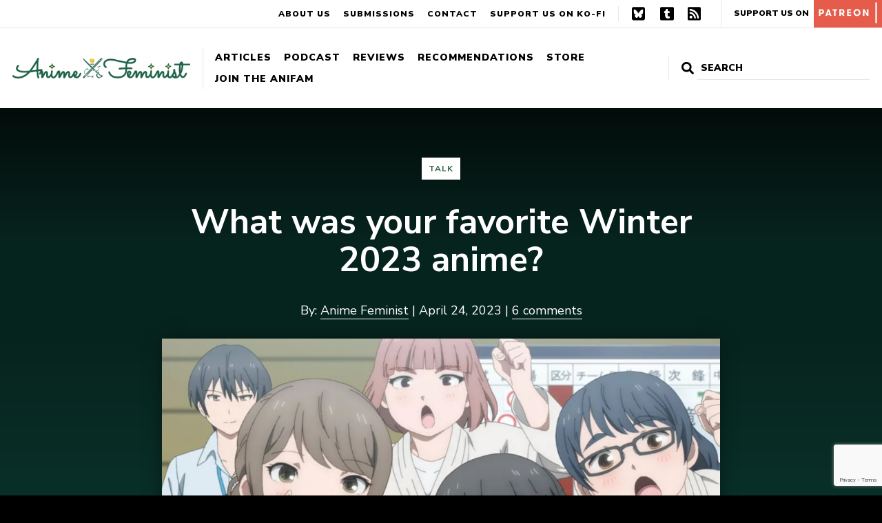

--- FILE ---
content_type: text/html; charset=UTF-8
request_url: https://www.animefeminist.com/what-was-your-favorite-winter-2023-anime/
body_size: 11495
content:
<!DOCTYPE html>
<html class="no-js" lang="en-US">
<head>
	<meta charset="UTF-8" />
	<meta name="viewport" content="width=device-width, initial-scale=1" />
	<link rel="profile" href="https://gmpg.org/xfn/11" />
	<meta name='robots' content='index, follow, max-image-preview:large, max-snippet:-1, max-video-preview:-1' />

	<!-- This site is optimized with the Yoast SEO plugin v17.4 - https://yoast.com/wordpress/plugins/seo/ -->
	<title>What was your favorite Winter 2023 anime? - Anime Feminist</title>
	<link rel="canonical" href="https://www.animefeminist.com/what-was-your-favorite-winter-2023-anime/" />
	<meta property="og:locale" content="en_US" />
	<meta property="og:type" content="article" />
	<meta property="og:title" content="What was your favorite Winter 2023 anime? - Anime Feminist" />
	<meta property="og:description" content="Favorite new series? Favorite sequel or continuation? Any series that ended up surprising you?" />
	<meta property="og:url" content="https://www.animefeminist.com/what-was-your-favorite-winter-2023-anime/" />
	<meta property="og:site_name" content="Anime Feminist" />
	<meta property="article:published_time" content="2023-04-25T01:43:53+00:00" />
	<meta property="article:modified_time" content="2023-04-25T01:43:55+00:00" />
	<meta property="og:image" content="https://www.animefeminist.com/wp-content/uploads/2023/04/ippon.jpg" />
	<meta property="og:image:width" content="1200" />
	<meta property="og:image:height" content="675" />
	<meta name="twitter:card" content="summary" />
	<script type="application/ld+json" class="yoast-schema-graph">{"@context":"https://schema.org","@graph":[{"@type":"WebSite","@id":"https://www.animefeminist.com/#website","url":"https://www.animefeminist.com/","name":"Anime Feminist","description":"Japanese pop culture through a feminist lens","potentialAction":[{"@type":"SearchAction","target":{"@type":"EntryPoint","urlTemplate":"https://www.animefeminist.com/?s={search_term_string}"},"query-input":"required name=search_term_string"}],"inLanguage":"en-US"},{"@type":"ImageObject","@id":"https://www.animefeminist.com/what-was-your-favorite-winter-2023-anime/#primaryimage","inLanguage":"en-US","url":"https://i0.wp.com/www.animefeminist.com/wp-content/uploads/2023/04/ippon.jpg?fit=1200%2C675&ssl=1","contentUrl":"https://i0.wp.com/www.animefeminist.com/wp-content/uploads/2023/04/ippon.jpg?fit=1200%2C675&ssl=1","width":1200,"height":675,"caption":"the Ippon Again girls cheering on their teammate"},{"@type":"WebPage","@id":"https://www.animefeminist.com/what-was-your-favorite-winter-2023-anime/#webpage","url":"https://www.animefeminist.com/what-was-your-favorite-winter-2023-anime/","name":"What was your favorite Winter 2023 anime? - Anime Feminist","isPartOf":{"@id":"https://www.animefeminist.com/#website"},"primaryImageOfPage":{"@id":"https://www.animefeminist.com/what-was-your-favorite-winter-2023-anime/#primaryimage"},"datePublished":"2023-04-25T01:43:53+00:00","dateModified":"2023-04-25T01:43:55+00:00","author":{"@id":"https://www.animefeminist.com/#/schema/person/4cf46b7163077ae0a83e0f6f01981540"},"breadcrumb":{"@id":"https://www.animefeminist.com/what-was-your-favorite-winter-2023-anime/#breadcrumb"},"inLanguage":"en-US","potentialAction":[{"@type":"ReadAction","target":["https://www.animefeminist.com/what-was-your-favorite-winter-2023-anime/"]}]},{"@type":"BreadcrumbList","@id":"https://www.animefeminist.com/what-was-your-favorite-winter-2023-anime/#breadcrumb","itemListElement":[{"@type":"ListItem","position":1,"name":"Home","item":"https://www.animefeminist.com/"},{"@type":"ListItem","position":2,"name":"Posts","item":"https://www.animefeminist.com/writing/"},{"@type":"ListItem","position":3,"name":"What was your favorite Winter 2023 anime?"}]},{"@type":"Person","@id":"https://www.animefeminist.com/#/schema/person/4cf46b7163077ae0a83e0f6f01981540","name":"Anime Feminist","image":{"@type":"ImageObject","@id":"https://www.animefeminist.com/#personlogo","inLanguage":"en-US","url":"https://secure.gravatar.com/avatar/90bffdccd21a33c32f954fc5a6b86f77?s=96&d=identicon&r=g","contentUrl":"https://secure.gravatar.com/avatar/90bffdccd21a33c32f954fc5a6b86f77?s=96&d=identicon&r=g","caption":"Anime Feminist"},"description":"Japanese pop culture &amp; feminist analysis under one umbrella! Offering reviews, articles, podcasts, &amp; more. Please support our work on Patreon.","sameAs":["https://www.animefeminist.com"],"url":"https://www.animefeminist.com/author/animefeminist_ssvnux/"}]}</script>
	<!-- / Yoast SEO plugin. -->


<link rel='dns-prefetch' href='//www.google.com' />
<link rel='dns-prefetch' href='//fonts.googleapis.com' />
<link rel='dns-prefetch' href='//s.w.org' />
<link rel='dns-prefetch' href='//m9m6e2w5.stackpathcdn.com' />
<link rel='dns-prefetch' href='//cdn.shareaholic.net' />
<link rel='dns-prefetch' href='//www.shareaholic.net' />
<link rel='dns-prefetch' href='//analytics.shareaholic.com' />
<link rel='dns-prefetch' href='//recs.shareaholic.com' />
<link rel='dns-prefetch' href='//partner.shareaholic.com' />
<link rel='dns-prefetch' href='//i0.wp.com' />
<link rel='dns-prefetch' href='//v0.wordpress.com' />
<link rel='dns-prefetch' href='//widgets.wp.com' />
<link rel='dns-prefetch' href='//s0.wp.com' />
<link rel='dns-prefetch' href='//0.gravatar.com' />
<link rel='dns-prefetch' href='//1.gravatar.com' />
<link rel='dns-prefetch' href='//2.gravatar.com' />
<link rel="alternate" type="application/rss+xml" title="Anime Feminist &raquo; Feed" href="https://www.animefeminist.com/feed/" />
<link rel="alternate" type="application/rss+xml" title="Anime Feminist &raquo; Comments Feed" href="https://www.animefeminist.com/comments/feed/" />
<link rel="alternate" type="application/rss+xml" title="Anime Feminist &raquo; What was your favorite Winter 2023 anime? Comments Feed" href="https://www.animefeminist.com/what-was-your-favorite-winter-2023-anime/feed/" />
<!-- Shareaholic - https://www.shareaholic.com -->
<link rel='preload' href='//cdn.shareaholic.net/assets/pub/shareaholic.js' as='script'/>
<script data-no-minify='1' data-cfasync='false'>
_SHR_SETTINGS = {"endpoints":{"local_recs_url":"https:\/\/www.animefeminist.com\/wp-admin\/admin-ajax.php?action=shareaholic_permalink_related","ajax_url":"https:\/\/www.animefeminist.com\/wp-admin\/admin-ajax.php","share_counts_url":"https:\/\/www.animefeminist.com\/wp-admin\/admin-ajax.php?action=shareaholic_share_counts_api"},"site_id":"29d24a35955b6f9b053915d89b73508f","url_components":{"year":"2023","monthnum":"04","day":"24","hour":"18","minute":"43","second":"53","post_id":"25936","postname":"what-was-your-favorite-winter-2023-anime","category":"community\/talk"}};
</script>
<script data-no-minify='1' data-cfasync='false' src='//cdn.shareaholic.net/assets/pub/shareaholic.js' data-shr-siteid='29d24a35955b6f9b053915d89b73508f' async ></script>

<!-- Shareaholic Content Tags -->
<meta name='shareaholic:site_name' content='Anime Feminist' />
<meta name='shareaholic:language' content='en-US' />
<meta name='shareaholic:url' content='https://www.animefeminist.com/what-was-your-favorite-winter-2023-anime/' />
<meta name='shareaholic:keywords' content='cat:talk, type:post' />
<meta name='shareaholic:article_published_time' content='2023-04-24T18:43:53-07:00' />
<meta name='shareaholic:article_modified_time' content='2023-04-24T18:43:55-07:00' />
<meta name='shareaholic:shareable_page' content='true' />
<meta name='shareaholic:article_author_name' content='Anime Feminist' />
<meta name='shareaholic:site_id' content='29d24a35955b6f9b053915d89b73508f' />
<meta name='shareaholic:wp_version' content='9.7.8' />
<meta name='shareaholic:image' content='https://i0.wp.com/www.animefeminist.com/wp-content/uploads/2023/04/ippon.jpg?fit=640%2C360&amp;ssl=1' />
<!-- Shareaholic Content Tags End -->
		<script type="text/javascript">
			window._wpemojiSettings = {"baseUrl":"https:\/\/s.w.org\/images\/core\/emoji\/13.0.1\/72x72\/","ext":".png","svgUrl":"https:\/\/s.w.org\/images\/core\/emoji\/13.0.1\/svg\/","svgExt":".svg","source":{"concatemoji":"https:\/\/www.animefeminist.com\/wp-includes\/js\/wp-emoji-release.min.js?ver=5.7.14"}};
			!function(e,a,t){var n,r,o,i=a.createElement("canvas"),p=i.getContext&&i.getContext("2d");function s(e,t){var a=String.fromCharCode;p.clearRect(0,0,i.width,i.height),p.fillText(a.apply(this,e),0,0);e=i.toDataURL();return p.clearRect(0,0,i.width,i.height),p.fillText(a.apply(this,t),0,0),e===i.toDataURL()}function c(e){var t=a.createElement("script");t.src=e,t.defer=t.type="text/javascript",a.getElementsByTagName("head")[0].appendChild(t)}for(o=Array("flag","emoji"),t.supports={everything:!0,everythingExceptFlag:!0},r=0;r<o.length;r++)t.supports[o[r]]=function(e){if(!p||!p.fillText)return!1;switch(p.textBaseline="top",p.font="600 32px Arial",e){case"flag":return s([127987,65039,8205,9895,65039],[127987,65039,8203,9895,65039])?!1:!s([55356,56826,55356,56819],[55356,56826,8203,55356,56819])&&!s([55356,57332,56128,56423,56128,56418,56128,56421,56128,56430,56128,56423,56128,56447],[55356,57332,8203,56128,56423,8203,56128,56418,8203,56128,56421,8203,56128,56430,8203,56128,56423,8203,56128,56447]);case"emoji":return!s([55357,56424,8205,55356,57212],[55357,56424,8203,55356,57212])}return!1}(o[r]),t.supports.everything=t.supports.everything&&t.supports[o[r]],"flag"!==o[r]&&(t.supports.everythingExceptFlag=t.supports.everythingExceptFlag&&t.supports[o[r]]);t.supports.everythingExceptFlag=t.supports.everythingExceptFlag&&!t.supports.flag,t.DOMReady=!1,t.readyCallback=function(){t.DOMReady=!0},t.supports.everything||(n=function(){t.readyCallback()},a.addEventListener?(a.addEventListener("DOMContentLoaded",n,!1),e.addEventListener("load",n,!1)):(e.attachEvent("onload",n),a.attachEvent("onreadystatechange",function(){"complete"===a.readyState&&t.readyCallback()})),(n=t.source||{}).concatemoji?c(n.concatemoji):n.wpemoji&&n.twemoji&&(c(n.twemoji),c(n.wpemoji)))}(window,document,window._wpemojiSettings);
		</script>
		<style type="text/css">
img.wp-smiley,
img.emoji {
	display: inline !important;
	border: none !important;
	box-shadow: none !important;
	height: 1em !important;
	width: 1em !important;
	margin: 0 .07em !important;
	vertical-align: -0.1em !important;
	background: none !important;
	padding: 0 !important;
}
</style>
	<link rel='stylesheet' id='wp-block-library-css'  href='https://www.animefeminist.com/wp-includes/css/dist/block-library/style.min.css?ver=5.7.14' type='text/css' media='all' />
<style id='wp-block-library-inline-css' type='text/css'>
.has-text-align-justify{text-align:justify;}
</style>
<link rel='stylesheet' id='mediaelement-css'  href='https://www.animefeminist.com/wp-includes/js/mediaelement/mediaelementplayer-legacy.min.css?ver=4.2.16' type='text/css' media='all' />
<link rel='stylesheet' id='wp-mediaelement-css'  href='https://www.animefeminist.com/wp-includes/js/mediaelement/wp-mediaelement.min.css?ver=5.7.14' type='text/css' media='all' />
<link rel='stylesheet' id='contact-form-7-css'  href='https://www.animefeminist.com/wp-content/plugins/contact-form-7/includes/css/styles.css?ver=5.5.6.1' type='text/css' media='all' />
<!-- `jetpack_likes` is included in the concatenated jetpack.css -->
<link rel='stylesheet' id='google-fonts-css'  href='https://fonts.googleapis.com/css?family=Nunito+Sans%3A400%2C400i%2C700%2C700i%2C900%2C900i&#038;display=swap&#038;ver=5.7.14' type='text/css' media='all' />
<link rel='stylesheet' id='theme-css-css'  href='https://www.animefeminist.com/wp-content/themes/anifem-2025/style.css?ver=1736445275' type='text/css' media='all' />
<!-- `jetpack-subscriptions` is included in the concatenated jetpack.css -->
<link rel='stylesheet' id='jetpack_css-css'  href='https://www.animefeminist.com/wp-content/plugins/jetpack/css/jetpack.css?ver=10.2.3' type='text/css' media='all' />
<script type='text/javascript' src='https://www.animefeminist.com/wp-includes/js/jquery/jquery.min.js?ver=3.5.1' id='jquery-core-js'></script>
<script type='text/javascript' src='https://www.animefeminist.com/wp-includes/js/jquery/jquery-migrate.min.js?ver=3.3.2' id='jquery-migrate-js'></script>
<link rel="https://api.w.org/" href="https://www.animefeminist.com/wp-json/" /><link rel="alternate" type="application/json" href="https://www.animefeminist.com/wp-json/wp/v2/posts/25936" /><link rel="EditURI" type="application/rsd+xml" title="RSD" href="https://www.animefeminist.com/xmlrpc.php?rsd" />
<link rel="wlwmanifest" type="application/wlwmanifest+xml" href="https://www.animefeminist.com/wp-includes/wlwmanifest.xml" /> 
<meta name="generator" content="WordPress 5.7.14" />
<link rel='shortlink' href='https://wp.me/p7TEzV-6Kk' />
<link rel="alternate" type="application/json+oembed" href="https://www.animefeminist.com/wp-json/oembed/1.0/embed?url=https%3A%2F%2Fwww.animefeminist.com%2Fwhat-was-your-favorite-winter-2023-anime%2F" />
<link rel="alternate" type="text/xml+oembed" href="https://www.animefeminist.com/wp-json/oembed/1.0/embed?url=https%3A%2F%2Fwww.animefeminist.com%2Fwhat-was-your-favorite-winter-2023-anime%2F&#038;format=xml" />
<!-- Global Site Tag (gtag.js) - Google Analytics -->
<script async src="https://www.googletagmanager.com/gtag/js?id=UA-85527712-1"></script>
<script>
  window.dataLayer = window.dataLayer || [];
  function gtag(){dataLayer.push(arguments)};
  gtag('js', new Date());

  gtag('config', 'UA-85527712-1');
</script><style type='text/css'>img#wpstats{display:none}</style>
		<script>document.documentElement.className = document.documentElement.className.replace( 'no-js', 'js' );</script><link rel="icon" href="https://i0.wp.com/www.animefeminist.com/wp-content/uploads/2022/04/Favicon-3x.png?fit=32%2C32&#038;ssl=1" sizes="32x32" />
<link rel="icon" href="https://i0.wp.com/www.animefeminist.com/wp-content/uploads/2022/04/Favicon-3x.png?fit=192%2C192&#038;ssl=1" sizes="192x192" />
<link rel="apple-touch-icon" href="https://i0.wp.com/www.animefeminist.com/wp-content/uploads/2022/04/Favicon-3x.png?fit=180%2C180&#038;ssl=1" />
<meta name="msapplication-TileImage" content="https://i0.wp.com/www.animefeminist.com/wp-content/uploads/2022/04/Favicon-3x.png?fit=270%2C270&#038;ssl=1" />
			<!-- Easy Columns 2.1.1 by Pat Friedl http://www.patrickfriedl.com -->
			<link rel="stylesheet" href="https://www.animefeminist.com/wp-content/plugins/easy-columns/css/easy-columns.css" type="text/css" media="screen, projection" />
			</head>

<body class="post-template-default single single-post postid-25936 single-format-standard wp-custom-logo wp-embed-responsive">
	
	<div id="page" class="site">
		<a class="skip-link screen-reader-text" href="#content">Skip to content</a>
		<header id="masthead" class="site-header">
			<div class="header-primary">
				<!-- <nav id="" class=""> -->
					<a href="https://www.animefeminist.com" class="custom-logo-link"><img src="https://i0.wp.com/www.animefeminist.com/wp-content/uploads/2022/04/AniFem-siteheader.png?fit=2907%2C334&ssl=1" class="custom-logo" alt="Anime Feminist"></a>					<button class="menu-toggle hide-no-js" aria-expanded="false"><span class="bar"></span>Menu</button>
					<ul id="header-primary-menu" class="menu menu-header menu-header-primary"><li id="menu-item-6786" class="menu-item menu-item-type-post_type menu-item-object-page current_page_parent menu-item-has-children menu-item-6786"><a href="https://www.animefeminist.com/writing/">Articles</a></li>
<li id="menu-item-6776" class="menu-item menu-item-type-taxonomy menu-item-object-category menu-item-6776"><a href="https://www.animefeminist.com/category/podcast/">Podcast</a></li>
<li id="menu-item-14315" class="menu-item menu-item-type-post_type menu-item-object-page menu-item-14315"><a href="https://www.animefeminist.com/review-database/">Reviews</a></li>
<li id="menu-item-11741" class="menu-item menu-item-type-post_type menu-item-object-page menu-item-has-children menu-item-11741"><a href="https://www.animefeminist.com/anifem-recommends/">Recommendations</a></li>
<li id="menu-item-20270" class="menu-item menu-item-type-post_type menu-item-object-page menu-item-20270"><a href="https://www.animefeminist.com/store/">Store</a></li>
<li id="menu-item-6773" class="menu-item menu-item-type-post_type menu-item-object-page menu-item-has-children menu-item-6773"><a href="https://www.animefeminist.com/anifam/">Join the AniFam</a></li>
</ul>				<!-- </nav> -->
				

<form role="search" method="get" class="search-form" action="https://www.animefeminist.com/">
	<label for="search-form-1">
		<svg xmlns="http://www.w3.org/2000/svg" viewBox="0 0 512 512" focusable="false" aria-hidden="true"><path d="M505 442.7L405.3 343c-4.5-4.5-10.6-7-17-7H372c27.6-35.3 44-79.7 44-128C416 93.1 322.9 0 208 0S0 93.1 0 208s93.1 208 208 208c48.3 0 92.7-16.4 128-44v16.3c0 6.4 2.5 12.5 7 17l99.7 99.7c9.4 9.4 24.6 9.4 33.9 0l28.3-28.3c9.4-9.4 9.4-24.6.1-34zM208 336c-70.7 0-128-57.2-128-128 0-70.7 57.2-128 128-128 70.7 0 128 57.2 128 128 0 70.7-57.2 128-128 128z"/></svg>
		<span class="screen-reader-text">Search for:</span>
	</label>
	<!-- <button type="submit" class="search-submit"><span>Search</span></button> -->
	<input type="search" id="search-form-1" class="search-field" placeholder="Search" value="" name="s" />
	<input type="submit" value="Search">
</form>
			</div>
			<div class="header-secondary">
				<ul id="menu-secondary-menu" class="menu"><li id="menu-item-14082" class="menu-item menu-item-type-post_type menu-item-object-page menu-item-14082"><a href="https://www.animefeminist.com/about/">About Us</a></li>
<li id="menu-item-14084" class="menu-item menu-item-type-post_type menu-item-object-page menu-item-14084"><a href="https://www.animefeminist.com/anifam/submissions/">Submissions</a></li>
<li id="menu-item-14083" class="menu-item menu-item-type-post_type menu-item-object-page menu-item-14083"><a href="https://www.animefeminist.com/contact/">Contact</a></li>
<li id="menu-item-15965" class="menu-item menu-item-type-custom menu-item-object-custom menu-item-15965"><a href="https://ko-fi.com/animefeminist">Support us on Ko-Fi</a></li>
</ul>				<ul id="menu-social" class="menu"><li id="menu-item-32686" class="menu-item menu-item-type-custom menu-item-object-custom menu-item-32686"><a href="https://bsky.app/profile/animefeminist.com">Bluesky</a></li>
<li id="menu-item-6770" class="menu-item menu-item-type-custom menu-item-object-custom menu-item-6770"><a href="https://animefeminist.tumblr.com/">Tumblr</a></li>
<li id="menu-item-357" class="menu-item menu-item-type-custom menu-item-object-custom menu-item-357"><a href="https://www.animefeminist.com/feed">RSS</a></li>
</ul>				<a href="https://www.patreon.com/bePatron?u=4026259&#038;redirect_uri=https%3A%2F%2Fwww.animefeminist.com%2F&#038;utm_medium=widget" class="patreon-link" target="_blank" rel="noopener">Support Us On <img src="https://www.animefeminist.com/wp-content/themes/anifem-2025/img/patreon-block.svg" alt="Patreon"></a>			</div>
			<nav class="mobile-nav-wrap" aria-label="Main navigation">
				<ul class="mobile-nav">
					<li>

<form role="search" method="get" class="search-form" action="https://www.animefeminist.com/">
	<label for="search-form-2">
		<svg xmlns="http://www.w3.org/2000/svg" viewBox="0 0 512 512" focusable="false" aria-hidden="true"><path d="M505 442.7L405.3 343c-4.5-4.5-10.6-7-17-7H372c27.6-35.3 44-79.7 44-128C416 93.1 322.9 0 208 0S0 93.1 0 208s93.1 208 208 208c48.3 0 92.7-16.4 128-44v16.3c0 6.4 2.5 12.5 7 17l99.7 99.7c9.4 9.4 24.6 9.4 33.9 0l28.3-28.3c9.4-9.4 9.4-24.6.1-34zM208 336c-70.7 0-128-57.2-128-128 0-70.7 57.2-128 128-128 70.7 0 128 57.2 128 128 0 70.7-57.2 128-128 128z"/></svg>
		<span class="screen-reader-text">Search for:</span>
	</label>
	<!-- <button type="submit" class="search-submit"><span>Search</span></button> -->
	<input type="search" id="search-form-2" class="search-field" placeholder="Search" value="" name="s" />
	<input type="submit" value="Search">
</form>
</li>
					<li class="menu-item menu-item-type-post_type menu-item-object-page current_page_parent menu-item-has-children menu-item-6786"><a href="https://www.animefeminist.com/writing/">Articles</a></li>
<li class="menu-item menu-item-type-taxonomy menu-item-object-category menu-item-6776"><a href="https://www.animefeminist.com/category/podcast/">Podcast</a></li>
<li class="menu-item menu-item-type-post_type menu-item-object-page menu-item-14315"><a href="https://www.animefeminist.com/review-database/">Reviews</a></li>
<li class="menu-item menu-item-type-post_type menu-item-object-page menu-item-has-children menu-item-11741"><a href="https://www.animefeminist.com/anifem-recommends/">Recommendations</a></li>
<li class="menu-item menu-item-type-post_type menu-item-object-page menu-item-20270"><a href="https://www.animefeminist.com/store/">Store</a></li>
<li class="menu-item menu-item-type-post_type menu-item-object-page menu-item-has-children menu-item-6773"><a href="https://www.animefeminist.com/anifam/">Join the AniFam</a></li>
					<li class="menu-item menu-item-type-post_type menu-item-object-page menu-item-14082"><a href="https://www.animefeminist.com/about/">About Us</a></li>
<li class="menu-item menu-item-type-post_type menu-item-object-page menu-item-14084"><a href="https://www.animefeminist.com/anifam/submissions/">Submissions</a></li>
<li class="menu-item menu-item-type-post_type menu-item-object-page menu-item-14083"><a href="https://www.animefeminist.com/contact/">Contact</a></li>
<li class="menu-item menu-item-type-custom menu-item-object-custom menu-item-15965"><a href="https://ko-fi.com/animefeminist">Support us on Ko-Fi</a></li>
					<li><a href="https://www.patreon.com/bePatron?u=4026259&#038;redirect_uri=https%3A%2F%2Fwww.animefeminist.com%2F&#038;utm_medium=widget" class="patreon-link" target="_blank" rel="noopener">Support Us On <img src="https://www.animefeminist.com/wp-content/themes/anifem-2025/img/patreon-block.svg" alt="Patreon"></a></li>					<li class="menu-item menu-item-type-custom menu-item-object-custom menu-item-32686"><a href="https://bsky.app/profile/animefeminist.com">Bluesky</a></li>
<li class="menu-item menu-item-type-custom menu-item-object-custom menu-item-6770"><a href="https://animefeminist.tumblr.com/">Tumblr</a></li>
<li class="menu-item menu-item-type-custom menu-item-object-custom menu-item-357"><a href="https://www.animefeminist.com/feed">RSS</a></li>
									</ul>
			</nav>
		</header>

		
		<div id="content" class="site-content">
			<main id="main" class="site-main"><article id="post-25936" class="post-25936 post type-post status-publish format-standard has-post-thumbnail hentry category-talk">

	<header id="" class="entry-header">
		<div>
			<div class="title-wrap">
				<h1 class="entry-title">What was your favorite Winter 2023 anime?</h1>				<ul class="post-categories">
	<li><a href="https://www.animefeminist.com/category/community/talk/" rel="category tag">Talk</a></li></ul>			</div>
			By: <a href="https://www.animefeminist.com/author/animefeminist_ssvnux/" class="author-link" title="View more posts from this author">Anime Feminist</a><span aria-hidden="true"> | </span>						April 24, 2023<span aria-hidden="true"> | </span><a href="#disqus_thread" class="comment-link">0 Comments</a>		</div>
		<div class="skip-img"><img width="810" height="456" src="https://i0.wp.com/www.animefeminist.com/wp-content/uploads/2023/04/ippon.jpg?fit=810%2C456&amp;ssl=1" class="attachment-large size-large wp-post-image" alt="the Ippon Again girls cheering on their teammate" loading="lazy" srcset="https://i0.wp.com/www.animefeminist.com/wp-content/uploads/2023/04/ippon.jpg?w=1200&amp;ssl=1 1200w, https://i0.wp.com/www.animefeminist.com/wp-content/uploads/2023/04/ippon.jpg?resize=300%2C169&amp;ssl=1 300w, https://i0.wp.com/www.animefeminist.com/wp-content/uploads/2023/04/ippon.jpg?resize=1024%2C576&amp;ssl=1 1024w, https://i0.wp.com/www.animefeminist.com/wp-content/uploads/2023/04/ippon.jpg?resize=150%2C84&amp;ssl=1 150w, https://i0.wp.com/www.animefeminist.com/wp-content/uploads/2023/04/ippon.jpg?resize=768%2C432&amp;ssl=1 768w, https://i0.wp.com/www.animefeminist.com/wp-content/uploads/2023/04/ippon.jpg?resize=640%2C360&amp;ssl=1 640w" sizes="(max-width: 810px) 100vw, 810px" data-attachment-id="25937" data-permalink="https://www.animefeminist.com/what-was-your-favorite-winter-2023-anime/ippon-2/" data-orig-file="https://i0.wp.com/www.animefeminist.com/wp-content/uploads/2023/04/ippon.jpg?fit=1200%2C675&amp;ssl=1" data-orig-size="1200,675" data-comments-opened="0" data-image-meta="{&quot;aperture&quot;:&quot;0&quot;,&quot;credit&quot;:&quot;&quot;,&quot;camera&quot;:&quot;&quot;,&quot;caption&quot;:&quot;&quot;,&quot;created_timestamp&quot;:&quot;0&quot;,&quot;copyright&quot;:&quot;&quot;,&quot;focal_length&quot;:&quot;0&quot;,&quot;iso&quot;:&quot;0&quot;,&quot;shutter_speed&quot;:&quot;0&quot;,&quot;title&quot;:&quot;&quot;,&quot;orientation&quot;:&quot;0&quot;}" data-image-title="ippon" data-image-description="" data-image-caption="" data-medium-file="https://i0.wp.com/www.animefeminist.com/wp-content/uploads/2023/04/ippon.jpg?fit=300%2C169&amp;ssl=1" data-large-file="https://i0.wp.com/www.animefeminist.com/wp-content/uploads/2023/04/ippon.jpg?fit=810%2C456&amp;ssl=1" /></div>	</header>

	<div class="entry-content">
		<div style='display:none;' class='shareaholic-canvas' data-app='share_buttons' data-title='What was your favorite Winter 2023 anime?' data-link='https://www.animefeminist.com/what-was-your-favorite-winter-2023-anime/' data-app-id-name='post_above_content'></div>
<span id="more-25936"></span>



<ul><li>Favorite new series?</li><li>Favorite sequel or continuation?</li><li>Any series that ended up surprising you?</li></ul>
<div class='sharedaddy sd-block sd-like jetpack-likes-widget-wrapper jetpack-likes-widget-unloaded' id='like-post-wrapper-116698379-25936-696c4796df8a5' data-src='https://widgets.wp.com/likes/#blog_id=116698379&amp;post_id=25936&amp;origin=www.animefeminist.com&amp;obj_id=116698379-25936-696c4796df8a5' data-name='like-post-frame-116698379-25936-696c4796df8a5' data-title='Like or Reblog'><h3 class="sd-title">Like this:</h3><div class='likes-widget-placeholder post-likes-widget-placeholder' style='height: 55px;'><span class='button'><span>Like</span></span> <span class="loading">Loading...</span></div><span class='sd-text-color'></span><a class='sd-link-color'></a></div><div style='display:none;' class='shareaholic-canvas' data-app='share_buttons' data-title='What was your favorite Winter 2023 anime?' data-link='https://www.animefeminist.com/what-was-your-favorite-winter-2023-anime/' data-app-id-name='post_below_content'></div>	</div>

	
	<footer class="entry-footer">
		<div class="author-box">
						<div class="author-box__img"><img alt='' src='https://secure.gravatar.com/avatar/90bffdccd21a33c32f954fc5a6b86f77?s=125&#038;d=identicon&#038;r=g' srcset='https://secure.gravatar.com/avatar/90bffdccd21a33c32f954fc5a6b86f77?s=250&#038;d=identicon&#038;r=g 2x' class='avatar avatar-125 photo author-box__avatar' height='125' width='125' loading='lazy'/></div>
			<div class="author-box__meta">
				<h2 class="author-box__title"><span class="author-box__about">About the Author</span> <span class="screen-reader-text">: </span><span class="author-box__name">Anime Feminist</span></h2>
				<p>Japanese pop culture &amp; feminist analysis under one umbrella! Offering reviews, articles, podcasts, &amp; more. Please support our work on <a href="http://patreon.com/animefeminist">Patreon</a>.</p>
				<a href="https://www.animefeminist.com/author/animefeminist_ssvnux/" class="author-box__link">Read more articles from Anime Feminist <svg xmlns="http://www.w3.org/2000/svg" viewBox="0 0 448 512" focusable="false" aria-hidden="true"><path d="M190.5 66.9l22.2-22.2c9.4-9.4 24.6-9.4 33.9 0L441 239c9.4 9.4 9.4 24.6 0 33.9L246.6 467.3c-9.4 9.4-24.6 9.4-33.9 0l-22.2-22.2c-9.5-9.5-9.3-25 .4-34.3L311.4 296H24c-13.3 0-24-10.7-24-24v-32c0-13.3 10.7-24 24-24h287.4L190.9 101.2c-9.8-9.3-10-24.8-.4-34.3z"/></svg></a>
			</div>
					</div>

		<div class="post-meta">
			
			<h2><svg xmlns="http://www.w3.org/2000/svg" viewBox="0 0 576 512" focusable="false" aria-hidden="true" alt=""><path d="M572.694 292.093L500.27 416.248A63.997 63.997 0 0 1 444.989 448H45.025c-18.523 0-30.064-20.093-20.731-36.093l72.424-124.155A64 64 0 0 1 152 256h399.964c18.523 0 30.064 20.093 20.73 36.093zM152 224h328v-48c0-26.51-21.49-48-48-48H272l-64-64H48C21.49 64 0 85.49 0 112v278.046l69.077-118.418C86.214 242.25 117.989 224 152 224z"/></svg> Filed Under</h2><ul class="post-categories">
	<li><a href="https://www.animefeminist.com/category/community/talk/" rel="category tag">Talk</a></li></ul>		</div>
	</footer>

	
			<div class="patreon-wrap">
			<div class="patreon-inner">
				<div class="patreon__content">
					<h2>We Need Your Help!</h2>
<p>We’re dedicated to paying our contributors and staff members fairly for their work—but we can’t do it alone.</p>
<p>You can become a patron for as little as $1 a month, and every single penny goes to the people and services that keep Anime Feminist running. Please help us pay more people to make great content!</p>
				</div>
				<div class="patreon__link">
					<a href="https://www.patreon.com/bePatron?u=4026259&#038;redirect_uri=https%3A%2F%2Fwww.animefeminist.com%2F&#038;utm_medium=widget" target="_blank" rel="noopener"><img src="https://www.animefeminist.com/wp-content/themes/anifem-2025/img/become-a-patron.png" alt="Become a patron"></a>
				</div>
			</div>
		</div>
			<section class="feat-latest">
			<div class="featured-articles">
											        					<article id="post-36008" class="post-36008 post type-post status-publish format-standard has-post-thumbnail hentry category-talk">
			        	<div class="img-wrap"><a href="https://www.animefeminist.com/what-are-your-backlog-resolutions-for-2026/" tabindex="-1" aria-hidden="true"><img width="768" height="433" src="https://i0.wp.com/www.animefeminist.com/wp-content/uploads/2022/11/master5-1.jpg?fit=768%2C433&amp;ssl=1" class="attachment-medium_large size-medium_large wp-post-image" alt="" loading="lazy" srcset="https://i0.wp.com/www.animefeminist.com/wp-content/uploads/2022/11/master5-1.jpg?w=1916&amp;ssl=1 1916w, https://i0.wp.com/www.animefeminist.com/wp-content/uploads/2022/11/master5-1.jpg?resize=300%2C169&amp;ssl=1 300w, https://i0.wp.com/www.animefeminist.com/wp-content/uploads/2022/11/master5-1.jpg?resize=1024%2C577&amp;ssl=1 1024w, https://i0.wp.com/www.animefeminist.com/wp-content/uploads/2022/11/master5-1.jpg?resize=150%2C85&amp;ssl=1 150w, https://i0.wp.com/www.animefeminist.com/wp-content/uploads/2022/11/master5-1.jpg?resize=768%2C433&amp;ssl=1 768w, https://i0.wp.com/www.animefeminist.com/wp-content/uploads/2022/11/master5-1.jpg?resize=1536%2C866&amp;ssl=1 1536w, https://i0.wp.com/www.animefeminist.com/wp-content/uploads/2022/11/master5-1.jpg?resize=640%2C361&amp;ssl=1 640w, https://i0.wp.com/www.animefeminist.com/wp-content/uploads/2022/11/master5-1.jpg?w=1620&amp;ssl=1 1620w" sizes="(max-width: 768px) 100vw, 768px" data-attachment-id="23913" data-permalink="https://www.animefeminist.com/weekly-round-up-9-15-2022/master5-2/" data-orig-file="https://i0.wp.com/www.animefeminist.com/wp-content/uploads/2022/11/master5-1.jpg?fit=1916%2C1080&amp;ssl=1" data-orig-size="1916,1080" data-comments-opened="0" data-image-meta="{&quot;aperture&quot;:&quot;0&quot;,&quot;credit&quot;:&quot;&quot;,&quot;camera&quot;:&quot;&quot;,&quot;caption&quot;:&quot;&quot;,&quot;created_timestamp&quot;:&quot;0&quot;,&quot;copyright&quot;:&quot;&quot;,&quot;focal_length&quot;:&quot;0&quot;,&quot;iso&quot;:&quot;0&quot;,&quot;shutter_speed&quot;:&quot;0&quot;,&quot;title&quot;:&quot;&quot;,&quot;orientation&quot;:&quot;0&quot;}" data-image-title="master5" data-image-description="" data-image-caption="" data-medium-file="https://i0.wp.com/www.animefeminist.com/wp-content/uploads/2022/11/master5-1.jpg?fit=300%2C169&amp;ssl=1" data-large-file="https://i0.wp.com/www.animefeminist.com/wp-content/uploads/2022/11/master5-1.jpg?fit=810%2C456&amp;ssl=1" /></a></div><div class="title-wrap"><h3><a href="https://www.animefeminist.com/what-are-your-backlog-resolutions-for-2026/">What are your backlog resolutions for 2026?</a></h3></div><div class='sharedaddy sd-block sd-like jetpack-likes-widget-wrapper jetpack-likes-widget-unloaded' id='like-post-wrapper-116698379-36008-696c4796e5a11' data-src='https://widgets.wp.com/likes/#blog_id=116698379&amp;post_id=36008&amp;origin=www.animefeminist.com&amp;obj_id=116698379-36008-696c4796e5a11' data-name='like-post-frame-116698379-36008-696c4796e5a11' data-title='Like or Reblog'><h3 class="sd-title">Like this:</h3><div class='likes-widget-placeholder post-likes-widget-placeholder' style='height: 55px;'><span class='button'><span>Like</span></span> <span class="loading">Loading...</span></div><span class='sd-text-color'></span><a class='sd-link-color'></a></div>			        </article>
							        					<article id="post-35434" class="post-35434 post type-post status-publish format-standard has-post-thumbnail hentry category-talk">
			        	<div class="img-wrap"><a href="https://www.animefeminist.com/what-fall-2025-anime-are-you-most-interested-in/" tabindex="-1" aria-hidden="true"><img width="768" height="427" src="https://i0.wp.com/www.animefeminist.com/wp-content/uploads/2025/10/Fated-Magical-Princess-14.png?fit=768%2C427&amp;ssl=1" class="attachment-medium_large size-medium_large wp-post-image" alt="" loading="lazy" srcset="https://i0.wp.com/www.animefeminist.com/wp-content/uploads/2025/10/Fated-Magical-Princess-14.png?w=2735&amp;ssl=1 2735w, https://i0.wp.com/www.animefeminist.com/wp-content/uploads/2025/10/Fated-Magical-Princess-14.png?resize=300%2C167&amp;ssl=1 300w, https://i0.wp.com/www.animefeminist.com/wp-content/uploads/2025/10/Fated-Magical-Princess-14.png?resize=1024%2C569&amp;ssl=1 1024w, https://i0.wp.com/www.animefeminist.com/wp-content/uploads/2025/10/Fated-Magical-Princess-14.png?resize=150%2C83&amp;ssl=1 150w, https://i0.wp.com/www.animefeminist.com/wp-content/uploads/2025/10/Fated-Magical-Princess-14.png?resize=768%2C427&amp;ssl=1 768w, https://i0.wp.com/www.animefeminist.com/wp-content/uploads/2025/10/Fated-Magical-Princess-14.png?resize=1536%2C854&amp;ssl=1 1536w, https://i0.wp.com/www.animefeminist.com/wp-content/uploads/2025/10/Fated-Magical-Princess-14.png?resize=2048%2C1139&amp;ssl=1 2048w, https://i0.wp.com/www.animefeminist.com/wp-content/uploads/2025/10/Fated-Magical-Princess-14.png?resize=640%2C356&amp;ssl=1 640w, https://i0.wp.com/www.animefeminist.com/wp-content/uploads/2025/10/Fated-Magical-Princess-14.png?w=1620&amp;ssl=1 1620w, https://i0.wp.com/www.animefeminist.com/wp-content/uploads/2025/10/Fated-Magical-Princess-14.png?w=2430&amp;ssl=1 2430w" sizes="(max-width: 768px) 100vw, 768px" data-attachment-id="35298" data-permalink="https://www.animefeminist.com/the-fated-magical-princess-who-made-me-a-princess-episodes-1-3/fated-magical-princess-14/" data-orig-file="https://i0.wp.com/www.animefeminist.com/wp-content/uploads/2025/10/Fated-Magical-Princess-14.png?fit=2735%2C1521&amp;ssl=1" data-orig-size="2735,1521" data-comments-opened="0" data-image-meta="{&quot;aperture&quot;:&quot;0&quot;,&quot;credit&quot;:&quot;&quot;,&quot;camera&quot;:&quot;&quot;,&quot;caption&quot;:&quot;&quot;,&quot;created_timestamp&quot;:&quot;0&quot;,&quot;copyright&quot;:&quot;&quot;,&quot;focal_length&quot;:&quot;0&quot;,&quot;iso&quot;:&quot;0&quot;,&quot;shutter_speed&quot;:&quot;0&quot;,&quot;title&quot;:&quot;&quot;,&quot;orientation&quot;:&quot;0&quot;}" data-image-title="Fated Magical Princess (14)" data-image-description="" data-image-caption="" data-medium-file="https://i0.wp.com/www.animefeminist.com/wp-content/uploads/2025/10/Fated-Magical-Princess-14.png?fit=300%2C167&amp;ssl=1" data-large-file="https://i0.wp.com/www.animefeminist.com/wp-content/uploads/2025/10/Fated-Magical-Princess-14.png?fit=810%2C450&amp;ssl=1" /></a></div><div class="title-wrap"><h3><a href="https://www.animefeminist.com/what-fall-2025-anime-are-you-most-interested-in/">What Fall 2025 anime are you most interested in?</a></h3></div><div class='sharedaddy sd-block sd-like jetpack-likes-widget-wrapper jetpack-likes-widget-unloaded' id='like-post-wrapper-116698379-35434-696c4796e731a' data-src='https://widgets.wp.com/likes/#blog_id=116698379&amp;post_id=35434&amp;origin=www.animefeminist.com&amp;obj_id=116698379-35434-696c4796e731a' data-name='like-post-frame-116698379-35434-696c4796e731a' data-title='Like or Reblog'><h3 class="sd-title">Like this:</h3><div class='likes-widget-placeholder post-likes-widget-placeholder' style='height: 55px;'><span class='button'><span>Like</span></span> <span class="loading">Loading...</span></div><span class='sd-text-color'></span><a class='sd-link-color'></a></div>			        </article>
							</div>

		<div class="latest-articles">
									<h2>Latest Articles</h2>
			<ul class="post-categories">
	<li><a href="https://www.animefeminist.com/category/articles/features/" rel="category tag">Feature</a></li>
	<li><a href="https://www.animefeminist.com/category/review/" rel="category tag">Reviews</a></li></ul><h3><a href="https://www.animefeminist.com/2026-winter-premiere-digest/">2026 Winter Premiere Digest</a></h3><ul class="post-categories">
	<li><a href="https://www.animefeminist.com/category/review/" rel="category tag">Reviews</a></li></ul><h3><a href="https://www.animefeminist.com/you-and-i-are-polar-opposites-episode-1/">You and I Are Polar Opposites – Episode 1</a></h3><ul class="post-categories">
	<li><a href="https://www.animefeminist.com/category/review/" rel="category tag">Reviews</a></li></ul><h3><a href="https://www.animefeminist.com/kaya-chan-isnt-scary-episode-1/">Kaya-chan Isn&#8217;t Scary &#8211; Episode 1</a></h3><ul class="post-categories">
	<li><a href="https://www.animefeminist.com/category/review/" rel="category tag">Reviews</a></li></ul><h3><a href="https://www.animefeminist.com/the-villainess-is-adored-by-the-prince-of-the-neighbor-kingdom-episode-1/">The Villainess Is Adored by the Prince of the Neighbor Kingdom &#8211; Episode 1</a></h3><a href="https://www.animefeminist.com/writing/" class="articles-link">See All Articles <svg xmlns="http://www.w3.org/2000/svg" viewBox="0 0 448 512" focusable="false" aria-hidden="true"><path d="M190.5 66.9l22.2-22.2c9.4-9.4 24.6-9.4 33.9 0L441 239c9.4 9.4 9.4 24.6 0 33.9L246.6 467.3c-9.4 9.4-24.6 9.4-33.9 0l-22.2-22.2c-9.5-9.5-9.3-25 .4-34.3L311.4 296H24c-13.3 0-24-10.7-24-24v-32c0-13.3 10.7-24 24-24h287.4L190.9 101.2c-9.8-9.3-10-24.8-.4-34.3z"/></svg></a>		</div>
		</section>
	
	
	<div class="entry-content">
		<div class="comments-open"><p><strong>Comments are open!</strong> Please read our <a href="https://www.animefeminist.com/anifam/comments-policy/">comments policy</a> before joining the conversation and <a href="https://www.animefeminist.com/contact/">contact us</a> if you have any problems.</p>
</div>
<div id="disqus_thread"></div>
	</div>

</article></main>
</div>

<footer id="colophon" class="site-footer" role="contentinfo">
	<div class="footer-primary">
		<div class="footer--intro">
							<div class="footer--patreon no-margin-top">
					<div class="footer--patreon__wrap">
						<h2>Support Our Work</h2>
<p>Learn more about how you can by visiting our Patreon</p>
					</div>
											<div class="footer--patreon__arrow">
							<a href="https://www.patreon.com/bePatron?u=4026259&#038;redirect_uri=https%3A%2F%2Fwww.animefeminist.com%2F&#038;utm_medium=widget" target="_blank" rel="noopener"><img src="https://www.animefeminist.com/wp-content/themes/anifem-2025/img/chevron-right.svg" alt="" aria-hidden="true"/><span class="screen-reader-text">Visit us on Patreon</span></a>
						</div>
									</div>
						<div class="jetpack_subscription_widget"><h2 class="widgettitle">Newsletter Signup</h2>
            <form action="#" method="post" accept-charset="utf-8" id="subscribe-blog-539">
				                    <p id="subscribe-email">
                        <label id="jetpack-subscribe-label"
                               class="screen-reader-text"
                               for="subscribe-field-539">
							Email Address                        </label>
                        <input type="email" name="email" required="required"
                        			                                                value=""
                            id="subscribe-field-539"
                            placeholder="Email Address"
                        />
                    </p>

					<p id="subscribe-submit"
											>
                        <input type="hidden" name="action" value="subscribe"/>
                        <input type="hidden" name="source" value="https://www.animefeminist.com/what-was-your-favorite-winter-2023-anime/"/>
                        <input type="hidden" name="sub-type" value="widget"/>
                        <input type="hidden" name="redirect_fragment" value="539"/>
						                        <button type="submit"
	                        	                            class="wp-block-button__link"
                            		                    			                    style="margin-left: 0px;"
		                    	                        name="jetpack_subscriptions_widget"
	                    >
	                        Sign Me Up                        </button>
                    </p>
				            </form>
		
</div>		</div>
		
	<div class="footer-nav-widgets-wrapper header-footer-group">

		<div class="footer-inner section-inner">

			
				<div class="footer-widgets-outer-wrapper">

					<div class="footer-widgets-wrapper no-margin-top">

						
							<div class="footer-widgets column-one grid-item">
								<div class="widget widget_media_image"><div class="widget-content"><img width="8721" height="999" src="https://i0.wp.com/www.animefeminist.com/wp-content/uploads/2022/04/Anifem-Logo-white-3x.png?fit=8721%2C999&amp;ssl=1" class="image wp-image-21988  attachment-full size-full" alt="The words &quot;Anime Feminist&quot; in a light cursive font. The dots on the eyes are sparkles. Between the two words is the image of a pencil crossed with a rapier, with a yellow rose curling between them" loading="lazy" style="max-width: 100%; height: auto;" srcset="https://i0.wp.com/www.animefeminist.com/wp-content/uploads/2022/04/Anifem-Logo-white-3x.png?w=8721&amp;ssl=1 8721w, https://i0.wp.com/www.animefeminist.com/wp-content/uploads/2022/04/Anifem-Logo-white-3x.png?resize=300%2C34&amp;ssl=1 300w, https://i0.wp.com/www.animefeminist.com/wp-content/uploads/2022/04/Anifem-Logo-white-3x.png?resize=1024%2C117&amp;ssl=1 1024w, https://i0.wp.com/www.animefeminist.com/wp-content/uploads/2022/04/Anifem-Logo-white-3x.png?resize=150%2C17&amp;ssl=1 150w, https://i0.wp.com/www.animefeminist.com/wp-content/uploads/2022/04/Anifem-Logo-white-3x.png?resize=768%2C88&amp;ssl=1 768w, https://i0.wp.com/www.animefeminist.com/wp-content/uploads/2022/04/Anifem-Logo-white-3x.png?resize=1536%2C176&amp;ssl=1 1536w, https://i0.wp.com/www.animefeminist.com/wp-content/uploads/2022/04/Anifem-Logo-white-3x.png?resize=2048%2C235&amp;ssl=1 2048w, https://i0.wp.com/www.animefeminist.com/wp-content/uploads/2022/04/Anifem-Logo-white-3x.png?resize=640%2C73&amp;ssl=1 640w, https://i0.wp.com/www.animefeminist.com/wp-content/uploads/2022/04/Anifem-Logo-white-3x.png?w=1620&amp;ssl=1 1620w, https://i0.wp.com/www.animefeminist.com/wp-content/uploads/2022/04/Anifem-Logo-white-3x.png?w=2430&amp;ssl=1 2430w" sizes="(max-width: 8721px) 100vw, 8721px" data-attachment-id="21988" data-permalink="https://www.animefeminist.com/anifem-logo-white-3x/" data-orig-file="https://i0.wp.com/www.animefeminist.com/wp-content/uploads/2022/04/Anifem-Logo-white-3x.png?fit=8721%2C999&amp;ssl=1" data-orig-size="8721,999" data-comments-opened="0" data-image-meta="{&quot;aperture&quot;:&quot;0&quot;,&quot;credit&quot;:&quot;&quot;,&quot;camera&quot;:&quot;&quot;,&quot;caption&quot;:&quot;&quot;,&quot;created_timestamp&quot;:&quot;0&quot;,&quot;copyright&quot;:&quot;&quot;,&quot;focal_length&quot;:&quot;0&quot;,&quot;iso&quot;:&quot;0&quot;,&quot;shutter_speed&quot;:&quot;0&quot;,&quot;title&quot;:&quot;&quot;,&quot;orientation&quot;:&quot;0&quot;}" data-image-title="Anifem Logo white-3x" data-image-description="" data-image-caption="" data-medium-file="https://i0.wp.com/www.animefeminist.com/wp-content/uploads/2022/04/Anifem-Logo-white-3x.png?fit=300%2C34&amp;ssl=1" data-large-file="https://i0.wp.com/www.animefeminist.com/wp-content/uploads/2022/04/Anifem-Logo-white-3x.png?fit=810%2C93&amp;ssl=1" /></div></div><div class="widget widget_text"><div class="widget-content">			<div class="textwidget"><p>Japanese pop culture through a feminist lens. Featuring commentary, discussions, and reviews of anime, manga, and beyond.</p>
</div>
		</div></div>							</div>

						
													<!-- <ul> -->
								<nav aria-label="Social links" class="footer-social-wrap">
									<h2>Follow us</h2>
									<ul id="menu-social-2" class="footer-social"><li class="menu-item menu-item-type-custom menu-item-object-custom menu-item-32686"><a href="https://bsky.app/profile/animefeminist.com">Bluesky</a></li>
<li class="menu-item menu-item-type-custom menu-item-object-custom menu-item-6770"><a href="https://animefeminist.tumblr.com/">Tumblr</a></li>
<li class="menu-item menu-item-type-custom menu-item-object-custom menu-item-357"><a href="https://www.animefeminist.com/feed">RSS</a></li>
</ul>								</nav>
							<!-- </ul> -->
						
													<nav aria-label="Footer" role="navigation" class="footer-menu-wrap">
								<ul id="menu-footer-menu" class="footer-menu"><li id="menu-item-14086" class="menu-item menu-item-type-post_type menu-item-object-page current_page_parent menu-item-14086"><a href="https://www.animefeminist.com/writing/">Articles</a></li>
<li id="menu-item-14089" class="menu-item menu-item-type-taxonomy menu-item-object-category menu-item-14089"><a href="https://www.animefeminist.com/category/podcast/">Podcasts</a></li>
<li id="menu-item-14087" class="menu-item menu-item-type-taxonomy menu-item-object-category current-post-ancestor menu-item-14087"><a href="https://www.animefeminist.com/category/community/">Community</a></li>
<li id="menu-item-20945" class="menu-item menu-item-type-post_type menu-item-object-page menu-item-20945"><a href="https://www.animefeminist.com/store/">Store</a></li>
<li id="menu-item-14092" class="menu-item menu-item-type-post_type menu-item-object-page menu-item-14092"><a href="https://www.animefeminist.com/about/">About Us</a></li>
<li id="menu-item-15147" class="menu-item menu-item-type-post_type menu-item-object-page menu-item-15147"><a href="https://www.animefeminist.com/about/team/">Team AniFem</a></li>
<li id="menu-item-14090" class="menu-item menu-item-type-post_type menu-item-object-page menu-item-14090"><a href="https://www.animefeminist.com/anifam/submissions/">Submissions</a></li>
<li id="menu-item-14091" class="menu-item menu-item-type-post_type menu-item-object-page menu-item-14091"><a href="https://www.animefeminist.com/contact/">Contact</a></li>
</ul>							</nav>
						
					</div><!-- .footer-widgets-wrapper -->

				</div><!-- .footer-widgets-outer-wrapper -->

			
		</div><!-- .footer-inner -->

	</div><!-- .footer-nav-widgets-wrapper -->

	</div>
	<div class="footer-tertiary">
		<p>Anime Feminist, LLC is a company registered in the United States. Registered agent: 8 The Green, Suite A<br />
Dover, DE 19901. <a href="https://www.animefeminist.com/about/privacy-policy/">Privacy Policy</a> &#8211; <a href="https://www.animefeminist.com/contact/">Contact Us</a> Copyright © 2016 &#8211; 2026 · Anime Feminist, LLC</p>
		<p>Website Design &amp; Development by <a href="https://hand-designed.com/">Hand Design Co.</a></p>
	</div>
</footer>

</div>

	<div style="display:none">
	<div class="grofile-hash-map-90bffdccd21a33c32f954fc5a6b86f77">
	</div>
	</div>
<script type='text/javascript' src='https://www.animefeminist.com/wp-content/plugins/jetpack-boost/jetpack_vendor/automattic/jetpack-image-cdn/dist/image-cdn.js?minify=false&#038;ver=132249e245926ae3e188' id='jetpack-photon-js'></script>
<script type='text/javascript' src='https://www.animefeminist.com/wp-includes/js/dist/vendor/wp-polyfill.min.js?ver=7.4.4' id='wp-polyfill-js'></script>
<script type='text/javascript' id='wp-polyfill-js-after'>
( 'fetch' in window ) || document.write( '<script src="https://www.animefeminist.com/wp-includes/js/dist/vendor/wp-polyfill-fetch.min.js?ver=3.0.0"></scr' + 'ipt>' );( document.contains ) || document.write( '<script src="https://www.animefeminist.com/wp-includes/js/dist/vendor/wp-polyfill-node-contains.min.js?ver=3.42.0"></scr' + 'ipt>' );( window.DOMRect ) || document.write( '<script src="https://www.animefeminist.com/wp-includes/js/dist/vendor/wp-polyfill-dom-rect.min.js?ver=3.42.0"></scr' + 'ipt>' );( window.URL && window.URL.prototype && window.URLSearchParams ) || document.write( '<script src="https://www.animefeminist.com/wp-includes/js/dist/vendor/wp-polyfill-url.min.js?ver=3.6.4"></scr' + 'ipt>' );( window.FormData && window.FormData.prototype.keys ) || document.write( '<script src="https://www.animefeminist.com/wp-includes/js/dist/vendor/wp-polyfill-formdata.min.js?ver=3.0.12"></scr' + 'ipt>' );( Element.prototype.matches && Element.prototype.closest ) || document.write( '<script src="https://www.animefeminist.com/wp-includes/js/dist/vendor/wp-polyfill-element-closest.min.js?ver=2.0.2"></scr' + 'ipt>' );( 'objectFit' in document.documentElement.style ) || document.write( '<script src="https://www.animefeminist.com/wp-includes/js/dist/vendor/wp-polyfill-object-fit.min.js?ver=2.3.4"></scr' + 'ipt>' );
</script>
<script type='text/javascript' id='contact-form-7-js-extra'>
/* <![CDATA[ */
var wpcf7 = {"api":{"root":"https:\/\/www.animefeminist.com\/wp-json\/","namespace":"contact-form-7\/v1"}};
/* ]]> */
</script>
<script type='text/javascript' src='https://www.animefeminist.com/wp-content/plugins/contact-form-7/includes/js/index.js?ver=5.5.6.1' id='contact-form-7-js'></script>
<script type='text/javascript' id='disqus_count-js-extra'>
/* <![CDATA[ */
var countVars = {"disqusShortname":"animefeminist"};
/* ]]> */
</script>
<script type='text/javascript' src='https://www.animefeminist.com/wp-content/plugins/disqus-comment-system/public/js/comment_count.js?ver=3.0.23' id='disqus_count-js'></script>
<script type='text/javascript' id='disqus_embed-js-extra'>
/* <![CDATA[ */
var embedVars = {"disqusConfig":{"integration":"wordpress 3.0.23"},"disqusIdentifier":"25936 https:\/\/www.animefeminist.com\/?p=25936","disqusShortname":"animefeminist","disqusTitle":"What was your favorite Winter 2023 anime?","disqusUrl":"https:\/\/www.animefeminist.com\/what-was-your-favorite-winter-2023-anime\/","postId":"25936"};
/* ]]> */
</script>
<script type='text/javascript' src='https://www.animefeminist.com/wp-content/plugins/disqus-comment-system/public/js/comment_embed.js?ver=3.0.23' id='disqus_embed-js'></script>
<script type='text/javascript' src='https://www.animefeminist.com/wp-content/themes/anifem-2025/js/app.js' id='theme-js-js'></script>
<script type='text/javascript' src='https://www.google.com/recaptcha/api.js?render=6Lde3yAaAAAAAEzX4BFkL7rxke6ri7P8TPvFmwlg&#038;ver=3.0' id='google-recaptcha-js'></script>
<script type='text/javascript' id='wpcf7-recaptcha-js-extra'>
/* <![CDATA[ */
var wpcf7_recaptcha = {"sitekey":"6Lde3yAaAAAAAEzX4BFkL7rxke6ri7P8TPvFmwlg","actions":{"homepage":"homepage","contactform":"contactform"}};
/* ]]> */
</script>
<script type='text/javascript' src='https://www.animefeminist.com/wp-content/plugins/contact-form-7/modules/recaptcha/index.js?ver=5.5.6.1' id='wpcf7-recaptcha-js'></script>
<script type='text/javascript' src='https://www.animefeminist.com/wp-includes/js/wp-embed.min.js?ver=5.7.14' id='wp-embed-js'></script>
<script type='text/javascript' src='https://www.animefeminist.com/wp-content/plugins/jetpack/_inc/build/postmessage.min.js?ver=10.2.3' id='postmessage-js'></script>
<script type='text/javascript' src='https://www.animefeminist.com/wp-content/plugins/jetpack/_inc/build/jquery.jetpack-resize.min.js?ver=10.2.3' id='jetpack_resize-js'></script>
<script type='text/javascript' src='https://www.animefeminist.com/wp-content/plugins/jetpack/_inc/build/likes/queuehandler.min.js?ver=10.2.3' id='jetpack_likes_queuehandler-js'></script>
<script type='text/javascript' src='https://www.animefeminist.com/wp-content/plugins/jetpack/modules/subscriptions/subscriptions.js?ver=10.2.3' id='jetpack-subscriptions-js-js'></script>
	<iframe src='https://widgets.wp.com/likes/master.html?ver=202603#ver=202603' scrolling='no' id='likes-master' name='likes-master' style='display:none;'></iframe>
	<div id='likes-other-gravatars'><div class="likes-text"><span>%d</span> bloggers like this:</div><ul class="wpl-avatars sd-like-gravatars"></ul></div>
	<script src='https://stats.wp.com/e-202603.js' defer></script>
<script>
	_stq = window._stq || [];
	_stq.push([ 'view', {v:'ext',j:'1:10.2.3',blog:'116698379',post:'25936',tz:'-8',srv:'www.animefeminist.com'} ]);
	_stq.push([ 'clickTrackerInit', '116698379', '25936' ]);
</script>

<script defer src="https://static.cloudflareinsights.com/beacon.min.js/vcd15cbe7772f49c399c6a5babf22c1241717689176015" integrity="sha512-ZpsOmlRQV6y907TI0dKBHq9Md29nnaEIPlkf84rnaERnq6zvWvPUqr2ft8M1aS28oN72PdrCzSjY4U6VaAw1EQ==" data-cf-beacon='{"version":"2024.11.0","token":"21ec05959d0f4e7588742e96cff1a499","r":1,"server_timing":{"name":{"cfCacheStatus":true,"cfEdge":true,"cfExtPri":true,"cfL4":true,"cfOrigin":true,"cfSpeedBrain":true},"location_startswith":null}}' crossorigin="anonymous"></script>
</body>
</html>

--- FILE ---
content_type: text/html; charset=utf-8
request_url: https://disqus.com/embed/comments/?base=default&f=animefeminist&t_i=25936%20https%3A%2F%2Fwww.animefeminist.com%2F%3Fp%3D25936&t_u=https%3A%2F%2Fwww.animefeminist.com%2Fwhat-was-your-favorite-winter-2023-anime%2F&t_e=What%20was%20your%20favorite%20Winter%202023%20anime%3F&t_d=What%20was%20your%20favorite%20Winter%202023%20anime%3F&t_t=What%20was%20your%20favorite%20Winter%202023%20anime%3F&s_o=default
body_size: 4544
content:
<!DOCTYPE html>

<html lang="en" dir="ltr" class="not-supported type-">

<head>
    <title>Disqus Comments</title>

    
    <meta name="viewport" content="width=device-width, initial-scale=1, maximum-scale=1, user-scalable=no">
    <meta http-equiv="X-UA-Compatible" content="IE=edge"/>

    <style>
        .alert--warning {
            border-radius: 3px;
            padding: 10px 15px;
            margin-bottom: 10px;
            background-color: #FFE070;
            color: #A47703;
        }

        .alert--warning a,
        .alert--warning a:hover,
        .alert--warning strong {
            color: #A47703;
            font-weight: bold;
        }

        .alert--error p,
        .alert--warning p {
            margin-top: 5px;
            margin-bottom: 5px;
        }
        
        </style>
    
    <style>
        
        html, body {
            overflow-y: auto;
            height: 100%;
        }
        

        #error {
            display: none;
        }

        .clearfix:after {
            content: "";
            display: block;
            height: 0;
            clear: both;
            visibility: hidden;
        }

        
    </style>

</head>
<body>
    

    
    <div id="error" class="alert--error">
        <p>We were unable to load Disqus. If you are a moderator please see our <a href="https://docs.disqus.com/help/83/"> troubleshooting guide</a>. </p>
    </div>

    
    <script type="text/json" id="disqus-forumData">{"session":{"canModerate":false,"audienceSyncVerified":false,"canReply":true,"mustVerify":false,"recaptchaPublicKey":"6LfHFZceAAAAAIuuLSZamKv3WEAGGTgqB_E7G7f3","mustVerifyEmail":false},"forum":{"aetBannerConfirmation":null,"founder":"227519917","twitterName":null,"commentsLinkOne":"1 comment","guidelines":null,"disableDisqusBrandingOnPolls":false,"commentsLinkZero":"0 comments","disableDisqusBranding":false,"id":"animefeminist","createdAt":"2016-11-08T09:19:30.995444","category":"Entertainment","aetBannerEnabled":false,"aetBannerTitle":null,"raw_guidelines":null,"initialCommentCount":null,"votingType":null,"daysUnapproveNewUsers":null,"installCompleted":false,"moderatorBadgeText":"","commentPolicyText":null,"aetEnabled":false,"channel":null,"sort":4,"description":null,"organizationHasBadges":true,"newPolicy":true,"raw_description":null,"customFont":null,"language":"en","adsReviewStatus":1,"commentsPlaceholderTextEmpty":null,"daysAlive":0,"forumCategory":{"date_added":"2016-01-28T01:54:31","id":4,"name":"Entertainment"},"linkColor":null,"colorScheme":"light","pk":"4687215","commentsPlaceholderTextPopulated":null,"permissions":{},"commentPolicyLink":null,"aetBannerDescription":null,"favicon":{"permalink":"https://disqus.com/api/forums/favicons/animefeminist.jpg","cache":"//a.disquscdn.com/1763052994/images/favicon-default.png"},"name":"Anime Feminist","commentsLinkMultiple":"{num} comments","settings":{"threadRatingsEnabled":false,"adsDRNativeEnabled":false,"behindClickEnabled":false,"disable3rdPartyTrackers":true,"adsVideoEnabled":false,"adsProductVideoEnabled":false,"adsPositionBottomEnabled":false,"ssoRequired":false,"contextualAiPollsEnabled":false,"unapproveLinks":false,"adsPositionRecommendationsEnabled":false,"adsEnabled":false,"adsProductLinksThumbnailsEnabled":false,"hasCustomAvatar":false,"organicDiscoveryEnabled":true,"adsProductDisplayEnabled":false,"adsProductLinksEnabled":false,"audienceSyncEnabled":false,"threadReactionsEnabled":false,"linkAffiliationEnabled":false,"adsPositionAiPollsEnabled":false,"disableSocialShare":false,"adsPositionTopEnabled":false,"adsProductStoriesEnabled":false,"sidebarEnabled":false,"adultContent":false,"allowAnonVotes":false,"gifPickerEnabled":true,"mustVerify":true,"badgesEnabled":false,"mustVerifyEmail":true,"allowAnonPost":false,"unapproveNewUsersEnabled":false,"mediaembedEnabled":true,"aiPollsEnabled":false,"userIdentityDisabled":false,"adsPositionPollEnabled":false,"discoveryLocked":false,"validateAllPosts":true,"adsSettingsLocked":false,"isVIP":false,"adsPositionInthreadEnabled":false},"organizationId":3508650,"typeface":"sans-serif","url":"","daysThreadAlive":0,"avatar":{"small":{"permalink":"https://disqus.com/api/forums/avatars/animefeminist.jpg?size=32","cache":"//a.disquscdn.com/1763052994/images/noavatar32.png"},"large":{"permalink":"https://disqus.com/api/forums/avatars/animefeminist.jpg?size=92","cache":"//a.disquscdn.com/1763052994/images/noavatar92.png"}},"signedUrl":""}}</script>

    <div id="postCompatContainer"><div class="comment__wrapper"><div class="comment__name clearfix"><img class="comment__avatar" src="https://c.disquscdn.com/uploads/users/5447/3231/avatar92.jpg?1681538888" width="32" height="32" /><strong><a href="">Robert Black</a></strong> &bull; 2 years ago
        </div><div class="comment__content"><p>You've got it posted at the top of the page.  <b>Ippon Again!</b> made me nostalgic for my old middle school wrestling team, and nothing else has done that in 45 years.  It was fun and had some great characters.</p><p>Elsewhere, my runner-up is probably <b>Magical Revolution</b>.  <b>Vinland Saga</b> is an excellent series, but I wouldn't exactly place it among the "most enjoyable."</p><p>My biggest surprise was <b>Spy Classroom</b>, which was pretty lightweight and routine until it suddenly delivered a whopping big aro/ace "confession" scene at the end of Episode 11.  <i>Almost</i> in time for the two-part podcast you folks did on aro/ace representation.  Now you'll need a follow-up.</p></div></div><div class="comment__wrapper"><div class="comment__name clearfix"><img class="comment__avatar" src="//a.disquscdn.com/1763052994/images/noavatar92.png" width="32" height="32" /><strong><a href="">Adi Adi</a></strong> &bull; 2 years ago
        </div><div class="comment__content"><p>I don't have any favourite actually, I watched two anime in winter and to be honest I feel underwhelmed. I watch "Fire Hunter" and I thought it could be the next Moribito and The Twelve Kingdoms but it turns out to be....I don't know, a disappointment for me. <br>The other anime that I watched is "Buddy Daddies", it's actually alright and I enjoyed the ride, but there is something lacking and I do questioning some of the narrative choices to drive the plot forward,  overall I enjoy the series and there are definitely a queer/aro/ace reading to the dynamic and relationship between the two main characters, I mean two men that don't have romantic feeling with each other raise a child together.</p></div></div><div class="comment__wrapper"><div class="comment__name clearfix"><img class="comment__avatar" src="https://c.disquscdn.com/uploads/users/32382/4653/avatar92.jpg?1556157275" width="32" height="32" /><strong><a href="">Rivka</a></strong> &bull; 2 years ago
        </div><div class="comment__content"><p><b>Favorite New Show:</b> hmm, I didn't watch that many non-sequels in Winter! I guess it's <i>Handyman Saitou in Another World</i> since I did genuinely laugh at some parts and grew to care about the characters.<br><b>Favorite Sequel:</b> I'm not going to count anything that started in Fall and ended in Winter, so the crown goes to <i>Bungo Stray Dogs S4</i>, with <i>Vinland Saga S2</i> as runner-up.<br><b>Pleasant Surprise:</b> I'll give this to <i>Ice Guy and His Cool Female Colleague</i>, as it was on the verge of sending me to sleep with the first few episodes, but improved to the point I didn't find it a chore. It's a very laid back romance for certain.<br><b>Still Waiting to Watch:</b> once I have Hidive again, I haven't heard anything here that would change my plans to see <i>Ippon Again!</i> and <i>Endo and Kobayashi Live</i>.</p></div></div><div class="comment__wrapper"><div class="comment__name clearfix"><img class="comment__avatar" src="https://c.disquscdn.com/uploads/users/38030/7205/avatar92.jpg?1641697579" width="32" height="32" /><strong><a href="">Noise Bandit</a></strong> &bull; 2 years ago
        </div><div class="comment__content"><p>I think Tomo would definitely take that cake. Was it perfect? Nah, but it did pull off its themes of being yourself and not letting others try and tell you how to be fairly well surprisingly. Its side characters were great, and it ended really satisfactory, which for a gag romance anime is saying something.</p></div></div><div class="comment__wrapper"><div class="comment__name clearfix"><img class="comment__avatar" src="https://c.disquscdn.com/uploads/users/9482/2688/avatar92.jpg?1392368644" width="32" height="32" /><strong><a href="">Lee Brimmicombe-Wood</a></strong> &bull; 2 years ago
        </div><div class="comment__content"><p>The two that stand out in the memory box are:</p><p>(1) <b>Tomo-Chan.</b> Initially criticised for making fun of Tomo's lack of femininity, I think it was crucial to this series that Mizuzu realized late on how much of that was an awful mistake on her part. Her apology was the pivot for the entire series.</p><p>(2) <b>Handyman Saitou.</b> Was it gross in places? Yes. Was it a horrid-looking show with a mud-brown palette? Yes. However, I gotsta love an isekai premised on 'the hero is just this guy with a few mundane skills'. A found family where the fambly is genuinely an oddball mix. I'd watch another season of this.</p></div></div><div class="comment__wrapper"><div class="comment__name clearfix"><img class="comment__avatar" src="https://c.disquscdn.com/uploads/users/21279/7072/avatar92.jpg?1768689803" width="32" height="32" /><strong><a href="">Emma</a></strong> &bull; 2 years ago
        </div><div class="comment__content"><p>UniteUp! It was affected by the Aniplex show delays, which didn't help matters, though they did make the best of it by showing us some cool behind the scenes stuff during that period. I know Cy spoke really effusively about it and I totally agree. It's an idol show but not a typical one - I think it's a bit more realistic than the Love Lives of the world - and even though the pretty idol boys are all color coded, they all have good backstories and motivations. The songs sound good, the concert sequences look good and I love all the family/friend/support characters surrounding Akira. It's a show that didn't get much hype, as far as I could see, but I enjoyed it a whole lot!</p></div></div></div>


    <div id="fixed-content"></div>

    
        <script type="text/javascript">
          var embedv2assets = window.document.createElement('script');
          embedv2assets.src = 'https://c.disquscdn.com/embedv2/latest/embedv2.js';
          embedv2assets.async = true;

          window.document.body.appendChild(embedv2assets);
        </script>
    



    
</body>
</html>


--- FILE ---
content_type: text/html; charset=utf-8
request_url: https://www.google.com/recaptcha/api2/anchor?ar=1&k=6Lde3yAaAAAAAEzX4BFkL7rxke6ri7P8TPvFmwlg&co=aHR0cHM6Ly93d3cuYW5pbWVmZW1pbmlzdC5jb206NDQz&hl=en&v=PoyoqOPhxBO7pBk68S4YbpHZ&size=invisible&anchor-ms=20000&execute-ms=30000&cb=9a7rg3638qn9
body_size: 48701
content:
<!DOCTYPE HTML><html dir="ltr" lang="en"><head><meta http-equiv="Content-Type" content="text/html; charset=UTF-8">
<meta http-equiv="X-UA-Compatible" content="IE=edge">
<title>reCAPTCHA</title>
<style type="text/css">
/* cyrillic-ext */
@font-face {
  font-family: 'Roboto';
  font-style: normal;
  font-weight: 400;
  font-stretch: 100%;
  src: url(//fonts.gstatic.com/s/roboto/v48/KFO7CnqEu92Fr1ME7kSn66aGLdTylUAMa3GUBHMdazTgWw.woff2) format('woff2');
  unicode-range: U+0460-052F, U+1C80-1C8A, U+20B4, U+2DE0-2DFF, U+A640-A69F, U+FE2E-FE2F;
}
/* cyrillic */
@font-face {
  font-family: 'Roboto';
  font-style: normal;
  font-weight: 400;
  font-stretch: 100%;
  src: url(//fonts.gstatic.com/s/roboto/v48/KFO7CnqEu92Fr1ME7kSn66aGLdTylUAMa3iUBHMdazTgWw.woff2) format('woff2');
  unicode-range: U+0301, U+0400-045F, U+0490-0491, U+04B0-04B1, U+2116;
}
/* greek-ext */
@font-face {
  font-family: 'Roboto';
  font-style: normal;
  font-weight: 400;
  font-stretch: 100%;
  src: url(//fonts.gstatic.com/s/roboto/v48/KFO7CnqEu92Fr1ME7kSn66aGLdTylUAMa3CUBHMdazTgWw.woff2) format('woff2');
  unicode-range: U+1F00-1FFF;
}
/* greek */
@font-face {
  font-family: 'Roboto';
  font-style: normal;
  font-weight: 400;
  font-stretch: 100%;
  src: url(//fonts.gstatic.com/s/roboto/v48/KFO7CnqEu92Fr1ME7kSn66aGLdTylUAMa3-UBHMdazTgWw.woff2) format('woff2');
  unicode-range: U+0370-0377, U+037A-037F, U+0384-038A, U+038C, U+038E-03A1, U+03A3-03FF;
}
/* math */
@font-face {
  font-family: 'Roboto';
  font-style: normal;
  font-weight: 400;
  font-stretch: 100%;
  src: url(//fonts.gstatic.com/s/roboto/v48/KFO7CnqEu92Fr1ME7kSn66aGLdTylUAMawCUBHMdazTgWw.woff2) format('woff2');
  unicode-range: U+0302-0303, U+0305, U+0307-0308, U+0310, U+0312, U+0315, U+031A, U+0326-0327, U+032C, U+032F-0330, U+0332-0333, U+0338, U+033A, U+0346, U+034D, U+0391-03A1, U+03A3-03A9, U+03B1-03C9, U+03D1, U+03D5-03D6, U+03F0-03F1, U+03F4-03F5, U+2016-2017, U+2034-2038, U+203C, U+2040, U+2043, U+2047, U+2050, U+2057, U+205F, U+2070-2071, U+2074-208E, U+2090-209C, U+20D0-20DC, U+20E1, U+20E5-20EF, U+2100-2112, U+2114-2115, U+2117-2121, U+2123-214F, U+2190, U+2192, U+2194-21AE, U+21B0-21E5, U+21F1-21F2, U+21F4-2211, U+2213-2214, U+2216-22FF, U+2308-230B, U+2310, U+2319, U+231C-2321, U+2336-237A, U+237C, U+2395, U+239B-23B7, U+23D0, U+23DC-23E1, U+2474-2475, U+25AF, U+25B3, U+25B7, U+25BD, U+25C1, U+25CA, U+25CC, U+25FB, U+266D-266F, U+27C0-27FF, U+2900-2AFF, U+2B0E-2B11, U+2B30-2B4C, U+2BFE, U+3030, U+FF5B, U+FF5D, U+1D400-1D7FF, U+1EE00-1EEFF;
}
/* symbols */
@font-face {
  font-family: 'Roboto';
  font-style: normal;
  font-weight: 400;
  font-stretch: 100%;
  src: url(//fonts.gstatic.com/s/roboto/v48/KFO7CnqEu92Fr1ME7kSn66aGLdTylUAMaxKUBHMdazTgWw.woff2) format('woff2');
  unicode-range: U+0001-000C, U+000E-001F, U+007F-009F, U+20DD-20E0, U+20E2-20E4, U+2150-218F, U+2190, U+2192, U+2194-2199, U+21AF, U+21E6-21F0, U+21F3, U+2218-2219, U+2299, U+22C4-22C6, U+2300-243F, U+2440-244A, U+2460-24FF, U+25A0-27BF, U+2800-28FF, U+2921-2922, U+2981, U+29BF, U+29EB, U+2B00-2BFF, U+4DC0-4DFF, U+FFF9-FFFB, U+10140-1018E, U+10190-1019C, U+101A0, U+101D0-101FD, U+102E0-102FB, U+10E60-10E7E, U+1D2C0-1D2D3, U+1D2E0-1D37F, U+1F000-1F0FF, U+1F100-1F1AD, U+1F1E6-1F1FF, U+1F30D-1F30F, U+1F315, U+1F31C, U+1F31E, U+1F320-1F32C, U+1F336, U+1F378, U+1F37D, U+1F382, U+1F393-1F39F, U+1F3A7-1F3A8, U+1F3AC-1F3AF, U+1F3C2, U+1F3C4-1F3C6, U+1F3CA-1F3CE, U+1F3D4-1F3E0, U+1F3ED, U+1F3F1-1F3F3, U+1F3F5-1F3F7, U+1F408, U+1F415, U+1F41F, U+1F426, U+1F43F, U+1F441-1F442, U+1F444, U+1F446-1F449, U+1F44C-1F44E, U+1F453, U+1F46A, U+1F47D, U+1F4A3, U+1F4B0, U+1F4B3, U+1F4B9, U+1F4BB, U+1F4BF, U+1F4C8-1F4CB, U+1F4D6, U+1F4DA, U+1F4DF, U+1F4E3-1F4E6, U+1F4EA-1F4ED, U+1F4F7, U+1F4F9-1F4FB, U+1F4FD-1F4FE, U+1F503, U+1F507-1F50B, U+1F50D, U+1F512-1F513, U+1F53E-1F54A, U+1F54F-1F5FA, U+1F610, U+1F650-1F67F, U+1F687, U+1F68D, U+1F691, U+1F694, U+1F698, U+1F6AD, U+1F6B2, U+1F6B9-1F6BA, U+1F6BC, U+1F6C6-1F6CF, U+1F6D3-1F6D7, U+1F6E0-1F6EA, U+1F6F0-1F6F3, U+1F6F7-1F6FC, U+1F700-1F7FF, U+1F800-1F80B, U+1F810-1F847, U+1F850-1F859, U+1F860-1F887, U+1F890-1F8AD, U+1F8B0-1F8BB, U+1F8C0-1F8C1, U+1F900-1F90B, U+1F93B, U+1F946, U+1F984, U+1F996, U+1F9E9, U+1FA00-1FA6F, U+1FA70-1FA7C, U+1FA80-1FA89, U+1FA8F-1FAC6, U+1FACE-1FADC, U+1FADF-1FAE9, U+1FAF0-1FAF8, U+1FB00-1FBFF;
}
/* vietnamese */
@font-face {
  font-family: 'Roboto';
  font-style: normal;
  font-weight: 400;
  font-stretch: 100%;
  src: url(//fonts.gstatic.com/s/roboto/v48/KFO7CnqEu92Fr1ME7kSn66aGLdTylUAMa3OUBHMdazTgWw.woff2) format('woff2');
  unicode-range: U+0102-0103, U+0110-0111, U+0128-0129, U+0168-0169, U+01A0-01A1, U+01AF-01B0, U+0300-0301, U+0303-0304, U+0308-0309, U+0323, U+0329, U+1EA0-1EF9, U+20AB;
}
/* latin-ext */
@font-face {
  font-family: 'Roboto';
  font-style: normal;
  font-weight: 400;
  font-stretch: 100%;
  src: url(//fonts.gstatic.com/s/roboto/v48/KFO7CnqEu92Fr1ME7kSn66aGLdTylUAMa3KUBHMdazTgWw.woff2) format('woff2');
  unicode-range: U+0100-02BA, U+02BD-02C5, U+02C7-02CC, U+02CE-02D7, U+02DD-02FF, U+0304, U+0308, U+0329, U+1D00-1DBF, U+1E00-1E9F, U+1EF2-1EFF, U+2020, U+20A0-20AB, U+20AD-20C0, U+2113, U+2C60-2C7F, U+A720-A7FF;
}
/* latin */
@font-face {
  font-family: 'Roboto';
  font-style: normal;
  font-weight: 400;
  font-stretch: 100%;
  src: url(//fonts.gstatic.com/s/roboto/v48/KFO7CnqEu92Fr1ME7kSn66aGLdTylUAMa3yUBHMdazQ.woff2) format('woff2');
  unicode-range: U+0000-00FF, U+0131, U+0152-0153, U+02BB-02BC, U+02C6, U+02DA, U+02DC, U+0304, U+0308, U+0329, U+2000-206F, U+20AC, U+2122, U+2191, U+2193, U+2212, U+2215, U+FEFF, U+FFFD;
}
/* cyrillic-ext */
@font-face {
  font-family: 'Roboto';
  font-style: normal;
  font-weight: 500;
  font-stretch: 100%;
  src: url(//fonts.gstatic.com/s/roboto/v48/KFO7CnqEu92Fr1ME7kSn66aGLdTylUAMa3GUBHMdazTgWw.woff2) format('woff2');
  unicode-range: U+0460-052F, U+1C80-1C8A, U+20B4, U+2DE0-2DFF, U+A640-A69F, U+FE2E-FE2F;
}
/* cyrillic */
@font-face {
  font-family: 'Roboto';
  font-style: normal;
  font-weight: 500;
  font-stretch: 100%;
  src: url(//fonts.gstatic.com/s/roboto/v48/KFO7CnqEu92Fr1ME7kSn66aGLdTylUAMa3iUBHMdazTgWw.woff2) format('woff2');
  unicode-range: U+0301, U+0400-045F, U+0490-0491, U+04B0-04B1, U+2116;
}
/* greek-ext */
@font-face {
  font-family: 'Roboto';
  font-style: normal;
  font-weight: 500;
  font-stretch: 100%;
  src: url(//fonts.gstatic.com/s/roboto/v48/KFO7CnqEu92Fr1ME7kSn66aGLdTylUAMa3CUBHMdazTgWw.woff2) format('woff2');
  unicode-range: U+1F00-1FFF;
}
/* greek */
@font-face {
  font-family: 'Roboto';
  font-style: normal;
  font-weight: 500;
  font-stretch: 100%;
  src: url(//fonts.gstatic.com/s/roboto/v48/KFO7CnqEu92Fr1ME7kSn66aGLdTylUAMa3-UBHMdazTgWw.woff2) format('woff2');
  unicode-range: U+0370-0377, U+037A-037F, U+0384-038A, U+038C, U+038E-03A1, U+03A3-03FF;
}
/* math */
@font-face {
  font-family: 'Roboto';
  font-style: normal;
  font-weight: 500;
  font-stretch: 100%;
  src: url(//fonts.gstatic.com/s/roboto/v48/KFO7CnqEu92Fr1ME7kSn66aGLdTylUAMawCUBHMdazTgWw.woff2) format('woff2');
  unicode-range: U+0302-0303, U+0305, U+0307-0308, U+0310, U+0312, U+0315, U+031A, U+0326-0327, U+032C, U+032F-0330, U+0332-0333, U+0338, U+033A, U+0346, U+034D, U+0391-03A1, U+03A3-03A9, U+03B1-03C9, U+03D1, U+03D5-03D6, U+03F0-03F1, U+03F4-03F5, U+2016-2017, U+2034-2038, U+203C, U+2040, U+2043, U+2047, U+2050, U+2057, U+205F, U+2070-2071, U+2074-208E, U+2090-209C, U+20D0-20DC, U+20E1, U+20E5-20EF, U+2100-2112, U+2114-2115, U+2117-2121, U+2123-214F, U+2190, U+2192, U+2194-21AE, U+21B0-21E5, U+21F1-21F2, U+21F4-2211, U+2213-2214, U+2216-22FF, U+2308-230B, U+2310, U+2319, U+231C-2321, U+2336-237A, U+237C, U+2395, U+239B-23B7, U+23D0, U+23DC-23E1, U+2474-2475, U+25AF, U+25B3, U+25B7, U+25BD, U+25C1, U+25CA, U+25CC, U+25FB, U+266D-266F, U+27C0-27FF, U+2900-2AFF, U+2B0E-2B11, U+2B30-2B4C, U+2BFE, U+3030, U+FF5B, U+FF5D, U+1D400-1D7FF, U+1EE00-1EEFF;
}
/* symbols */
@font-face {
  font-family: 'Roboto';
  font-style: normal;
  font-weight: 500;
  font-stretch: 100%;
  src: url(//fonts.gstatic.com/s/roboto/v48/KFO7CnqEu92Fr1ME7kSn66aGLdTylUAMaxKUBHMdazTgWw.woff2) format('woff2');
  unicode-range: U+0001-000C, U+000E-001F, U+007F-009F, U+20DD-20E0, U+20E2-20E4, U+2150-218F, U+2190, U+2192, U+2194-2199, U+21AF, U+21E6-21F0, U+21F3, U+2218-2219, U+2299, U+22C4-22C6, U+2300-243F, U+2440-244A, U+2460-24FF, U+25A0-27BF, U+2800-28FF, U+2921-2922, U+2981, U+29BF, U+29EB, U+2B00-2BFF, U+4DC0-4DFF, U+FFF9-FFFB, U+10140-1018E, U+10190-1019C, U+101A0, U+101D0-101FD, U+102E0-102FB, U+10E60-10E7E, U+1D2C0-1D2D3, U+1D2E0-1D37F, U+1F000-1F0FF, U+1F100-1F1AD, U+1F1E6-1F1FF, U+1F30D-1F30F, U+1F315, U+1F31C, U+1F31E, U+1F320-1F32C, U+1F336, U+1F378, U+1F37D, U+1F382, U+1F393-1F39F, U+1F3A7-1F3A8, U+1F3AC-1F3AF, U+1F3C2, U+1F3C4-1F3C6, U+1F3CA-1F3CE, U+1F3D4-1F3E0, U+1F3ED, U+1F3F1-1F3F3, U+1F3F5-1F3F7, U+1F408, U+1F415, U+1F41F, U+1F426, U+1F43F, U+1F441-1F442, U+1F444, U+1F446-1F449, U+1F44C-1F44E, U+1F453, U+1F46A, U+1F47D, U+1F4A3, U+1F4B0, U+1F4B3, U+1F4B9, U+1F4BB, U+1F4BF, U+1F4C8-1F4CB, U+1F4D6, U+1F4DA, U+1F4DF, U+1F4E3-1F4E6, U+1F4EA-1F4ED, U+1F4F7, U+1F4F9-1F4FB, U+1F4FD-1F4FE, U+1F503, U+1F507-1F50B, U+1F50D, U+1F512-1F513, U+1F53E-1F54A, U+1F54F-1F5FA, U+1F610, U+1F650-1F67F, U+1F687, U+1F68D, U+1F691, U+1F694, U+1F698, U+1F6AD, U+1F6B2, U+1F6B9-1F6BA, U+1F6BC, U+1F6C6-1F6CF, U+1F6D3-1F6D7, U+1F6E0-1F6EA, U+1F6F0-1F6F3, U+1F6F7-1F6FC, U+1F700-1F7FF, U+1F800-1F80B, U+1F810-1F847, U+1F850-1F859, U+1F860-1F887, U+1F890-1F8AD, U+1F8B0-1F8BB, U+1F8C0-1F8C1, U+1F900-1F90B, U+1F93B, U+1F946, U+1F984, U+1F996, U+1F9E9, U+1FA00-1FA6F, U+1FA70-1FA7C, U+1FA80-1FA89, U+1FA8F-1FAC6, U+1FACE-1FADC, U+1FADF-1FAE9, U+1FAF0-1FAF8, U+1FB00-1FBFF;
}
/* vietnamese */
@font-face {
  font-family: 'Roboto';
  font-style: normal;
  font-weight: 500;
  font-stretch: 100%;
  src: url(//fonts.gstatic.com/s/roboto/v48/KFO7CnqEu92Fr1ME7kSn66aGLdTylUAMa3OUBHMdazTgWw.woff2) format('woff2');
  unicode-range: U+0102-0103, U+0110-0111, U+0128-0129, U+0168-0169, U+01A0-01A1, U+01AF-01B0, U+0300-0301, U+0303-0304, U+0308-0309, U+0323, U+0329, U+1EA0-1EF9, U+20AB;
}
/* latin-ext */
@font-face {
  font-family: 'Roboto';
  font-style: normal;
  font-weight: 500;
  font-stretch: 100%;
  src: url(//fonts.gstatic.com/s/roboto/v48/KFO7CnqEu92Fr1ME7kSn66aGLdTylUAMa3KUBHMdazTgWw.woff2) format('woff2');
  unicode-range: U+0100-02BA, U+02BD-02C5, U+02C7-02CC, U+02CE-02D7, U+02DD-02FF, U+0304, U+0308, U+0329, U+1D00-1DBF, U+1E00-1E9F, U+1EF2-1EFF, U+2020, U+20A0-20AB, U+20AD-20C0, U+2113, U+2C60-2C7F, U+A720-A7FF;
}
/* latin */
@font-face {
  font-family: 'Roboto';
  font-style: normal;
  font-weight: 500;
  font-stretch: 100%;
  src: url(//fonts.gstatic.com/s/roboto/v48/KFO7CnqEu92Fr1ME7kSn66aGLdTylUAMa3yUBHMdazQ.woff2) format('woff2');
  unicode-range: U+0000-00FF, U+0131, U+0152-0153, U+02BB-02BC, U+02C6, U+02DA, U+02DC, U+0304, U+0308, U+0329, U+2000-206F, U+20AC, U+2122, U+2191, U+2193, U+2212, U+2215, U+FEFF, U+FFFD;
}
/* cyrillic-ext */
@font-face {
  font-family: 'Roboto';
  font-style: normal;
  font-weight: 900;
  font-stretch: 100%;
  src: url(//fonts.gstatic.com/s/roboto/v48/KFO7CnqEu92Fr1ME7kSn66aGLdTylUAMa3GUBHMdazTgWw.woff2) format('woff2');
  unicode-range: U+0460-052F, U+1C80-1C8A, U+20B4, U+2DE0-2DFF, U+A640-A69F, U+FE2E-FE2F;
}
/* cyrillic */
@font-face {
  font-family: 'Roboto';
  font-style: normal;
  font-weight: 900;
  font-stretch: 100%;
  src: url(//fonts.gstatic.com/s/roboto/v48/KFO7CnqEu92Fr1ME7kSn66aGLdTylUAMa3iUBHMdazTgWw.woff2) format('woff2');
  unicode-range: U+0301, U+0400-045F, U+0490-0491, U+04B0-04B1, U+2116;
}
/* greek-ext */
@font-face {
  font-family: 'Roboto';
  font-style: normal;
  font-weight: 900;
  font-stretch: 100%;
  src: url(//fonts.gstatic.com/s/roboto/v48/KFO7CnqEu92Fr1ME7kSn66aGLdTylUAMa3CUBHMdazTgWw.woff2) format('woff2');
  unicode-range: U+1F00-1FFF;
}
/* greek */
@font-face {
  font-family: 'Roboto';
  font-style: normal;
  font-weight: 900;
  font-stretch: 100%;
  src: url(//fonts.gstatic.com/s/roboto/v48/KFO7CnqEu92Fr1ME7kSn66aGLdTylUAMa3-UBHMdazTgWw.woff2) format('woff2');
  unicode-range: U+0370-0377, U+037A-037F, U+0384-038A, U+038C, U+038E-03A1, U+03A3-03FF;
}
/* math */
@font-face {
  font-family: 'Roboto';
  font-style: normal;
  font-weight: 900;
  font-stretch: 100%;
  src: url(//fonts.gstatic.com/s/roboto/v48/KFO7CnqEu92Fr1ME7kSn66aGLdTylUAMawCUBHMdazTgWw.woff2) format('woff2');
  unicode-range: U+0302-0303, U+0305, U+0307-0308, U+0310, U+0312, U+0315, U+031A, U+0326-0327, U+032C, U+032F-0330, U+0332-0333, U+0338, U+033A, U+0346, U+034D, U+0391-03A1, U+03A3-03A9, U+03B1-03C9, U+03D1, U+03D5-03D6, U+03F0-03F1, U+03F4-03F5, U+2016-2017, U+2034-2038, U+203C, U+2040, U+2043, U+2047, U+2050, U+2057, U+205F, U+2070-2071, U+2074-208E, U+2090-209C, U+20D0-20DC, U+20E1, U+20E5-20EF, U+2100-2112, U+2114-2115, U+2117-2121, U+2123-214F, U+2190, U+2192, U+2194-21AE, U+21B0-21E5, U+21F1-21F2, U+21F4-2211, U+2213-2214, U+2216-22FF, U+2308-230B, U+2310, U+2319, U+231C-2321, U+2336-237A, U+237C, U+2395, U+239B-23B7, U+23D0, U+23DC-23E1, U+2474-2475, U+25AF, U+25B3, U+25B7, U+25BD, U+25C1, U+25CA, U+25CC, U+25FB, U+266D-266F, U+27C0-27FF, U+2900-2AFF, U+2B0E-2B11, U+2B30-2B4C, U+2BFE, U+3030, U+FF5B, U+FF5D, U+1D400-1D7FF, U+1EE00-1EEFF;
}
/* symbols */
@font-face {
  font-family: 'Roboto';
  font-style: normal;
  font-weight: 900;
  font-stretch: 100%;
  src: url(//fonts.gstatic.com/s/roboto/v48/KFO7CnqEu92Fr1ME7kSn66aGLdTylUAMaxKUBHMdazTgWw.woff2) format('woff2');
  unicode-range: U+0001-000C, U+000E-001F, U+007F-009F, U+20DD-20E0, U+20E2-20E4, U+2150-218F, U+2190, U+2192, U+2194-2199, U+21AF, U+21E6-21F0, U+21F3, U+2218-2219, U+2299, U+22C4-22C6, U+2300-243F, U+2440-244A, U+2460-24FF, U+25A0-27BF, U+2800-28FF, U+2921-2922, U+2981, U+29BF, U+29EB, U+2B00-2BFF, U+4DC0-4DFF, U+FFF9-FFFB, U+10140-1018E, U+10190-1019C, U+101A0, U+101D0-101FD, U+102E0-102FB, U+10E60-10E7E, U+1D2C0-1D2D3, U+1D2E0-1D37F, U+1F000-1F0FF, U+1F100-1F1AD, U+1F1E6-1F1FF, U+1F30D-1F30F, U+1F315, U+1F31C, U+1F31E, U+1F320-1F32C, U+1F336, U+1F378, U+1F37D, U+1F382, U+1F393-1F39F, U+1F3A7-1F3A8, U+1F3AC-1F3AF, U+1F3C2, U+1F3C4-1F3C6, U+1F3CA-1F3CE, U+1F3D4-1F3E0, U+1F3ED, U+1F3F1-1F3F3, U+1F3F5-1F3F7, U+1F408, U+1F415, U+1F41F, U+1F426, U+1F43F, U+1F441-1F442, U+1F444, U+1F446-1F449, U+1F44C-1F44E, U+1F453, U+1F46A, U+1F47D, U+1F4A3, U+1F4B0, U+1F4B3, U+1F4B9, U+1F4BB, U+1F4BF, U+1F4C8-1F4CB, U+1F4D6, U+1F4DA, U+1F4DF, U+1F4E3-1F4E6, U+1F4EA-1F4ED, U+1F4F7, U+1F4F9-1F4FB, U+1F4FD-1F4FE, U+1F503, U+1F507-1F50B, U+1F50D, U+1F512-1F513, U+1F53E-1F54A, U+1F54F-1F5FA, U+1F610, U+1F650-1F67F, U+1F687, U+1F68D, U+1F691, U+1F694, U+1F698, U+1F6AD, U+1F6B2, U+1F6B9-1F6BA, U+1F6BC, U+1F6C6-1F6CF, U+1F6D3-1F6D7, U+1F6E0-1F6EA, U+1F6F0-1F6F3, U+1F6F7-1F6FC, U+1F700-1F7FF, U+1F800-1F80B, U+1F810-1F847, U+1F850-1F859, U+1F860-1F887, U+1F890-1F8AD, U+1F8B0-1F8BB, U+1F8C0-1F8C1, U+1F900-1F90B, U+1F93B, U+1F946, U+1F984, U+1F996, U+1F9E9, U+1FA00-1FA6F, U+1FA70-1FA7C, U+1FA80-1FA89, U+1FA8F-1FAC6, U+1FACE-1FADC, U+1FADF-1FAE9, U+1FAF0-1FAF8, U+1FB00-1FBFF;
}
/* vietnamese */
@font-face {
  font-family: 'Roboto';
  font-style: normal;
  font-weight: 900;
  font-stretch: 100%;
  src: url(//fonts.gstatic.com/s/roboto/v48/KFO7CnqEu92Fr1ME7kSn66aGLdTylUAMa3OUBHMdazTgWw.woff2) format('woff2');
  unicode-range: U+0102-0103, U+0110-0111, U+0128-0129, U+0168-0169, U+01A0-01A1, U+01AF-01B0, U+0300-0301, U+0303-0304, U+0308-0309, U+0323, U+0329, U+1EA0-1EF9, U+20AB;
}
/* latin-ext */
@font-face {
  font-family: 'Roboto';
  font-style: normal;
  font-weight: 900;
  font-stretch: 100%;
  src: url(//fonts.gstatic.com/s/roboto/v48/KFO7CnqEu92Fr1ME7kSn66aGLdTylUAMa3KUBHMdazTgWw.woff2) format('woff2');
  unicode-range: U+0100-02BA, U+02BD-02C5, U+02C7-02CC, U+02CE-02D7, U+02DD-02FF, U+0304, U+0308, U+0329, U+1D00-1DBF, U+1E00-1E9F, U+1EF2-1EFF, U+2020, U+20A0-20AB, U+20AD-20C0, U+2113, U+2C60-2C7F, U+A720-A7FF;
}
/* latin */
@font-face {
  font-family: 'Roboto';
  font-style: normal;
  font-weight: 900;
  font-stretch: 100%;
  src: url(//fonts.gstatic.com/s/roboto/v48/KFO7CnqEu92Fr1ME7kSn66aGLdTylUAMa3yUBHMdazQ.woff2) format('woff2');
  unicode-range: U+0000-00FF, U+0131, U+0152-0153, U+02BB-02BC, U+02C6, U+02DA, U+02DC, U+0304, U+0308, U+0329, U+2000-206F, U+20AC, U+2122, U+2191, U+2193, U+2212, U+2215, U+FEFF, U+FFFD;
}

</style>
<link rel="stylesheet" type="text/css" href="https://www.gstatic.com/recaptcha/releases/PoyoqOPhxBO7pBk68S4YbpHZ/styles__ltr.css">
<script nonce="IP0dCyu1uMPRSEFMqgMwAQ" type="text/javascript">window['__recaptcha_api'] = 'https://www.google.com/recaptcha/api2/';</script>
<script type="text/javascript" src="https://www.gstatic.com/recaptcha/releases/PoyoqOPhxBO7pBk68S4YbpHZ/recaptcha__en.js" nonce="IP0dCyu1uMPRSEFMqgMwAQ">
      
    </script></head>
<body><div id="rc-anchor-alert" class="rc-anchor-alert"></div>
<input type="hidden" id="recaptcha-token" value="[base64]">
<script type="text/javascript" nonce="IP0dCyu1uMPRSEFMqgMwAQ">
      recaptcha.anchor.Main.init("[\x22ainput\x22,[\x22bgdata\x22,\x22\x22,\[base64]/[base64]/bmV3IFpbdF0obVswXSk6Sz09Mj9uZXcgWlt0XShtWzBdLG1bMV0pOks9PTM/bmV3IFpbdF0obVswXSxtWzFdLG1bMl0pOks9PTQ/[base64]/[base64]/[base64]/[base64]/[base64]/[base64]/[base64]/[base64]/[base64]/[base64]/[base64]/[base64]/[base64]/[base64]\\u003d\\u003d\x22,\[base64]\\u003d\x22,\x22MnDCnMKbw4Fqwq5pw47CvsKGKlZtJsOYJMKpDXvDqgfDicK0wpkUwpFrwqXCgVQqSE/CscKkwpzDqMKgw6vClTQsFHkqw5Unw47CrV1/Nn3CsXfDh8Ocw5rDng3CtMO2B2vCqMK9Sx3DmcOnw4ciUsOPw77CumfDocOxFsKOZMOZwrvDpVfCncK1UMONw7zDqBlPw4BfYsOEwpvDl1Q/wpIJwozCnkrDpTIUw47Cr0PDgQ4wEMKwNCPCp2t3N8K9D3sePMKeGMK9SBfCgQrDo8ODSXpiw6lUwpgJB8Kyw4nCkMKdRkfCnsOLw6Q/w6E1wo50cQrCpcOZwrAHwrfDiQ/CuTPCncOhI8KoRCN8UQFTw7TDszcLw53DvMKxwpTDtzRAOVfCs8OzL8KWwrZzYXoJd8KQKsODCA1/XH7Dl8OnZVR+wpJIwoIeBcKDw5/DtMO/GcO5w74SRsOIwrLCvWrDgTp/NVh8N8O8w48/w4J5QFMOw7PDgUnCjsO2DsORRzPCncKSw48Ow60rZsOAJHLDlVLCisOCwpFcd8KnZXc5w4/CsMO6w5FTw67Dp8KsbcOzHCVRwpRjHHNDwp57wqrCjgvDngfCg8KSwp/[base64]/[base64]/CuGl5wowcw5oMwoHCoMO3TcKHInPDv8Okw6zDn8OND8KeZw/DmzZIWMKDM3pKw4PDiFzDncOjwo5uOyYYw4Qww5bCisOQwrbDicKxw7gPMMOAw4F6wrPDtMO+KMKcwrEPb0TCnxzCucOnwrzDrw03wqxncsOwwqXDhMKaccOcw4J9w5/CsFElITIBIlwrMnrCgsOIwrx4bnbDscO6Ch7ClEliwrHDiMKjwqrDlcK8eSZiKjJOL18pakjDrsO5MBQJwofDnxXDusOYPWBZw6oJwotTwqLCv8KQw5dmcUReNsOJeSUOw7kbc8K3GgfCuMOhw6FUwrbDnsO/dcK0wpLCqVLColphwpLDtMOxw4DCt3nDuMOGwrLCnMO1CMK8EsKbRMKxwrzDvsOsM8OSw5/[base64]/DoWcVTkxqFMOFwr3DucKswqfDpXJmHQrDlMK6OsK0MMOrw6zChhg4w7UFREfDi28vwp7CvyMuw5bDpRbChcOLasKww7M/w7lXwr8ywoJPwq1Dw4zChDFbNMOpX8OGPSfChUXCggkTDSFMwo4sw6c3w6Vew5lFw6XCg8KkV8Kcwo7Cl0x0w6c8wqPDjxUcwqNyw4DCrcObNj7CpDRXEcOmwohCw7kyw7jClwnDjMKQwqQJLnZPwq4zw6lTwqYXI0kawrDDrsKuP8Otw4/CqXhJwrkQdg9Hw5bCucKdw7ARw5TDoT1Rw6XDgSBHEsONVMOuwqLCmnNmw7HDryU0XVnCtBVQw4Ylw6/CtwpBwpFuMgfDjcO+wp3CnHjCkcOZw6suFMKfWMK2azF7wojDpA/DtcKwXQ5HZDYQWS/[base64]/V1wPw4JfwoF4F8OPNlM4w73CicKUw6wQwo7DiWPDgsORIAgVcysfw7ZlR8O9w4rDhx59w5zDvDQWWizDncK7w4jCrMO/w5ZPwqjCmSJnwojCucObO8KhwoJPwr7DqwXDnMOlNg1uHsKmwrsYZHw3w7YuA0omNMOoL8O7w7/DtsOPMj4WERUbCMK+w41kwq5MCRnCuiYRw63DtkQLw6I0w47Clm4LUUPCqsOmw5NsP8O+wrDDg1bDocOdwo3DjsOWasOaw5PCgGw8wphEdMKOw4jDrsOlJ1IGw6LDsX/CtMOTFT/[base64]/[base64]/CghzDi8K5S8O3eMO1wowUwoNWF8KiwrdQGsK9wrAuwp3DkRvDuSBVaQbDqABnGsOFwpLDlcOle23ColtEwr4Ww7wcwrrCmTUicn/CoMOLwqZYw6PDt8KNw588Vm5fw5PDv8OPwqrCrMK4wqYfG8KQw4vDssOwVMO3JsKdOBN0fsOCw6jCr1oZw6TDinALw6F8w4nDhTdGQcKtJMKyUsKUb8OVw4JYGsOdBzfDlMOtN8Kfw4QHfkXDssKXw43DmQ3Dk1shcilSGn4twpLDg0/[base64]/DsEfCmQDCtGvCujjDt8KWw4FDwpVMw79tTxLCpH/Dt23DtMOWcj4Xc8OXe0wUd2vDsk8bFXLCqH1OA8O+woUqBCNLdTHDocKAA0l5wqbDtAjDm8KTw48dFUvDvsOXP2vDgjgeTMKVQnQRw47Dl3LCusKLw4xSwrwIA8O/VVDCksKuwqNPT1rCh8KqYBDDkMKKVsK0wqDCmAl6w5LCsBYcwrFzNsOFC2LCo2/DgBPCrsKsNcOkwr07d8OoNcOJMMOLKMKFY2PCvTxve8KhY8KWCgE3w5LDkMO3wphTHcO3F2bDmMKKwrrCnhgxL8Krw7FiwqYaw4DClWIQHsK/wpZEPcOOw7YcXREXwq7DrcK3DsOFwq/DsMOHLMKOEV3DjMOiwp5cw4fDmcKvwrzDkcKRVMOMKicUw5wLScKSZMOxRwQAw50ICxzDuWhMLhELwobClsKdwpRMwrbChcO1RUfCogDCoMOVJMO7w4bDmU7CicOrT8OLHMOKGmk+w5Z8d8KMLsKMOcK1w6/DjhfDjsKnw48qG8OmAlLDnBIIwpMTY8K4ETZuN8OOwroGD3zCq2jCjnvCug/ChTUawo0Jw6TDqgzCiSgpw7Z0w5fCnRvDvMOfekHCm1/CscO8wrrDmMK6DXnCisKJw7ItwpDDj8O+w47DpBBMMRUgwoRRw70GVwPCljIPw63CicOTQTQbIcOIwrvCoFcfwpZefcOHwroTWHTCnGnDpMOXVsOMfQoTCMKrw7Aow4DCtQpxTlwHATxLwq3Dpkgew7duwrRJFBnDu8OJwr/CgD42XMKpOcKZwqMWP19Ow61KE8KjJsK7f3ISNAnDscO0wq/Ck8KnIMOiw7fChnUQw7vDnsOJX8Kawpc1wp/[base64]/DmGvDt8KaECAaDTrClxN2wo4XIsOrwrXDmWxFwo9HwoDDmR/CuHjCuEbDpsKqwqh8G8K/MsKTw6RqwpzDqR3DgsKPw5nDqcO+UcKDGMOuPjURwpbCryTDhD/DhUFZw6lAwrvCs8OLw6xMTsONUcOKw4XDv8KmZ8KPwr3Cgl3DtG7Coj/Ctl1Pw4NBV8K3w7NDZVI3w7/Djn5gGRTDmzTCisOJQFhpw7HCtzrDhVhzw48fwqPDl8OAwrZMI8KlBMKxZsOGw6oPw7bCkRE2BcK2BsKIwpHChcKkwq3Dg8KsNMKAw53CgcKJw6/Ch8Ksw6o5wrJ/CgMQM8K3w7/[base64]/DocKIw5DChsO6wp4Nw58pEhHDsCPDsk/[base64]/Dqg7CksKewpHDhXzDpAgmXQcmwo/DiVLCr2ZOecOQwoABOz3DrBolTcKTwoPDsHV7wp/Cn8O/[base64]/CkXXDtXfCgxhBwq42w6TCiB3Ckix8XcOdQ8KIwpoVw5tPOlvDqxJZwqlqLcKcIQN+w697wpN5wo88w7jDo8O6w5/DicKFwqQ6w5Vgw4vDlMKaAD3CsMKCOMOowrdVWMKzTxkYw7BYw4rCp8O/MUhIw74yw7/CkmcXw6dsR3BEecKRWwHCiMO5w7nDmWHCpAYceD8HGcKyCsO2wrfDiz1WLnvCkMO/NcOJdkB3KRxyw5fCvUIOQHRZwp3DjMOew70Iw7vDnXJEGxQMw7PDmXUWwqfDlsKQw5IDw6cTEXvDrMOqZcOLw7kMd8KrwoN4SCzDgsOxUMOjYcOHehTDmUPChB/DiUvCicKjCMKeA8OOSnnDmibCoiTDlsODw5HChMKCw7laccODw6lhHBrDrUvCtn7CjRLDiSQ1VXXCkcOLw4XDmcKcw4TCvF50UkHCr114V8Klw7jCtcK1wq/CoQTCjx0ATkxSKn1AAlfDmGvDjcKHwoPDlsKQBsOJwpbDnsOVfWjDpm3Di2jDiMOYOMOhwoXDpcK9w4vDucK8AiJSwqpOwqvDgFZmwpvCoMOUw40dw7pEwofCv8KyeifDgnfDscOCw5wJw6EMbMOfw5XCiknDjsOUw6TDhsODeADDqMOHw7DDky/[base64]/CgsKhI8Ouw6pTw6dYwr/CkCBjcFjCumzCiDtXPMKndsKAb8ODbMOtNsKMw6gzw57DkTnClsOhQcONwp/[base64]/Cv8KEHWJzZTcEasOkQ8Oew5DDr2LCqidQwrbCpcKRwoPDgy7DmUzDsx3CrGPCgnk7w6RCwos3w4ldwrDDshk9wpFYw7rCo8OvEMOPw58dKcO1w53Ch2nCmEJYSlFxOsOHZ1bCnMKpw5RZcC/CiMKVJ8ObCihZwotzQk1iHwIfw7JgVUYEw4Aiw7NCW8Odw71BZcOKwp/CsU9dacKuwqDDp8OPdsK0eMOmSQ3DicKqwqVxw4Jjw78ic8OQw5M9wpTCncK5TsKUb0XCuMKTwqTDjsKHS8OpH8Ocw4I3wr4EQVY/wrnDs8OzwqbDhx/DiMOpw51Sw6fDuDPCiRh2e8KWwqjDqztbKVTDgW9zKMOoJsOgG8OHSljDqk5jwqfChsKlMWnCoWQHeMOEDMKiwowfYlbDuABqwq7CnDVFwr3DoxwGY8OlRMO7FXLCucOtwobDpiLDhGoqBsOww4XDvsOyDD3Cs8KRI8O9w60hYgLDuV4Ew7XDgnYhw6dvwpN4wq/DqcK5wqPCqgk/[base64]/csKaBcKwFMKQJjl5w7xvw5XDvSwPLRUAwpTCt8KtNhtXwrPDlTcawrMww4XCiC7CszrCiRXDh8OxFsKEw71jwoQvw7UbBMKuwqrCokoJbcOFUznDpmLDt8OXKjHDrz9BbWZPSMKRCDsCwo42wpzDt2kJw4/[base64]/CscKAUMOQL8KVwqxBa0zCuDHCu3BRwphzNMOMw7rCqMKYN8KbXWDDscO8bMOnHcKdN2HCssO/w6bCgBzDpzI6wrguRcOowoYww43DjsK0MUPDnMOFwpNeagR8w4NnYExRwp5WL8OUw47Dk8K2YhdrGw7DgsKjw77DhHfCkMOhVcK3Cz/[base64]/ClsKPScKHXC3CpS3Dr0rDmsOAZ8Kqw70Vwr7DogI2woZqwqHConUYw5zCsF/Dm8O6wpzDhMKbBsKaXGdQw7nDkDskI8KzwpwKwrxwwphWFzkyUcKpw5ZQMmlAw5BIw6jDqk4vcMOKRQwHMm3DmG7DjCcEwr9VwpTCq8OJfsK6B1VkMMOOBMOOwoACwr1NFDzDmgdyL8OBY2DCginDuMOowqwQacKyVsOMwqhJwo5kw5nDoi9pw68mwqgrTsOqNng8w4/CkMOOdhXDiMONwoldwp5rwqg4WWbDkXXDg3PDuCkjMSsjSMKxCMKJw6gBCzfCj8Kow4DCg8OHFnrDrGrCgcOyM8KMYQLCl8O/w5sEw5pnw7bDuFxUwofDjCjDoMKOwo5aRyo/wqsGwoTDocO3eRDDqTvCmMKhT8O5DDZqwoLCowzChXBcUMKlw4ENZsOmXUJ9wqISYcOULcKeU8OiIXMSwrkxw6/DlcO/wqnDgMOhwoxfwr3Dv8OPZsOff8OBcXjCvkTDhW3Cj30awovDjMOIw6oBwrPCrsKpL8OTw7dJw4TCi8O+w5LDn8KDw4fDt1fCkRrDunhYCcK5DMOUUQxzwpFewqRGwqDDq8OwQGzDrHlkC8KDNCLDkBIsL8OAwpvCosOGwobDlsO/AEbDusKFw6Rbw5bDs0XCtzo3wrrCi3plwoHDn8OFcMK3w4nDosKmLGklwrfChBM5LsOww44ufMOLwo4teUIsPMOtQ8OvQlDDhVh/wot2wpzCpMOTwp1ce8OmwprDkMONwqTChS3Dp0Nxw4jCj8KgwobCm8OebMK/w54VOC0SQ8KHw67ClBorAhLCn8OWTV1Xwo7Dgk1YwoxHWMKdN8KiTsOnZR4iC8Onw7XCnkwiw70LbsK+wr0Sa1fCkcO/[base64]/[base64]/CXgVSMOzMMKFw6xNw6cHOQx7TMO6w6LDkcOsIMKDMzrCpMK5OcKZwrLDrMOpw7JHw5vDocOOwqoRPCwew67Dh8OxY2LDhcOUQMOswp8pXsOqcGhXbxTDhsK0TcK9wpzCncOXUC/ChCbDmVnCrDo2Y8KVFMONwrDDnMO0w6tuwqteekRZMsOgwrETSsO5CiPDmMKmVl/Ci2o7SzsDO1PDo8K/woYJGHjDjcKPc0zDvQDCn8KFw6R7M8Oxw67CncKVMMKNGl7DkcKvwpwXw5zCrsK5w4/DjH7Cu1cOw6E4w50lw6nCpsOCwojDp8OCFcKACsO5wqhswoDDsMO1woNYw6DDuC15P8KbJcOLa03CrsKdG3jCiMOIw6Eyw7Rbw48wY8OjdMKNw4U2w7bCl1bDnMKaw4jCg8OjS2s/w7ISAcKaUsKPA8KcUMOZLHrDrRAIwoPCjMOpwrXCgmpcR8KlfXgsfsOtw4xlw5heEUbDmSBHw75Tw6/[base64]/[base64]/DoxJZcMKxTMOnGcKlNsKKBxHDhcKJSWBoCDtJwoBJGDpvJsKKwq5CewtLw5IWw7rCvAnDq05NwrxlcWrDs8K9wrAROMOewrwUwprCsXjChjR9A1nCqcK6DsOlEGvDsn/Dnj0ow4LDg3ltJMK4wqo/[base64]/DrVAMwpXCncKuJ8OiRsOqVcOiEcOzKcKcYcOJIi5aB8OnIB5PP3UKwoJMH8Ogw5HCisOCwp3CkUvDgCvDlcOtT8K2Qnt1wro/HTMwL8KDw6ItP8Kmw4/[base64]/CgAlw45YwosBwq5EwpFQHQbCtDTChsKxwok/wrtgw5fCsW8yw6/CrQjDq8Kawp3Cvn7CtzHCr8KeEC9rcMO6w65iw6vCnsKlwqIbwoBUw7N1fsOTwr3Dl8KeN2PDk8OywpETwpnDsgoDwqnDmcKEIUo2YhPCqGFWYMOZXU/DvMKLw7/CpyzCh8O1w4XClsKzwr8zbsKOWsKLAMObwpTCpEN1wpJ5wqXCp2FjEsKAS8OUVx7ChXYVEMKgwqLDlsOVEwAGLR/DsETCvXDClGUgF8ORSMOgUjPCpmXDoQTDjWDDpsObdMOAwrfCi8O8wqsoPTzDn8OsFcO0wpfCpsKiNsK8UHJUZ33DssOzDMOSIVYrw6tAw7DDtwc/w4vDisK7wp8Vw6wVeXEfOwRywqRhw4nCiHsTYcK0w7bDpwomLBjDrj1OSsKgXcOMbxfDoMO0wrgyBMKlISVdw4Axw7vDmMOPTxPChU/Ch8KvMWhKw5zCjsKCw7PCv8K+wrzCl11hwrfCoznCocOIFFRybwEywqfCucOpw7TChcK4wosfdAVxeU4Pw5nCtxrDtUjCgMOHw4jDt8KGRGnDkEnCmcOEw5jDqcKRwoY4OT3ClDI7PSXCrcOXGGbDmXjCn8Oawr/CkG0gMxh7w6bDiVnCuw1VHQ1jw7zDkhZicRhNCsKrQMOmKiPCgcKvaMOrwr4nS2ZAwoTCpcKLZcKbWQFSAsKSw5/Ckx7Crl8bwpPDs8OtwqrCssONw73CtMKUwoMhw5DCm8KHfcKUwojCvQJtwqY4WH/[base64]/CgVFFwrjDrMOYTyEkcB1Iw64ywqbCjcOIw4bCshXDucOoUMOjwrPCuyHDkVbDjlNDcsObXjbCg8KSP8OEwoR7wovCgH3Cu8Kjwpp7w5Rkw73CmlhhY8KEMEsSwrpsw5E/wp3ClgV3dsOGw5kQwqjDicO7wobCj2kdUn7Dh8K3w5wkw4nClnJUA8O5X8Kbw71Vwq1bWznCusOCwobDhhZ9w7PCpHQ5wrLDhWE2wobDvFdRw4FrKSvCkkrDmcK8w5LCg8KZwqxyw5fCm8KzZ1XDpsKrdsKSwrxAwpwZw6vCqh0Lwp4EwqvDsysSw4/DsMOqwoZORTrDlkcPw43ClVjDkHnCgsOSHsKAa8KCwp/CoMKhw5PCmsKZfcKfwpfDqsKUwrNqw7tCUQIkE28fcMOxdxHDjsKaZcKMw6l4Igxzwq1XC8OgRsK2acOxw6gTwolsA8Ovwr98YMKhw5w4w7FgR8KrQcOdAsOsGGlywqPDtUvDpsKHwpLDjsKBVMKIS2kSIUwPb0Z/wpMdT2PDpcKrwowjMEYcw7oIfXbCo8K9wp/[base64]/CssOyAcOtEMOFchpVDMKUwoTDpsOfw616AMOaWMKZW8OrDMOOwrFNwr5Xwq7Cu2IRw5/DhXp2w67DtW5BwrTCkW58KWI2d8Orw5otIMKaFMOmZsOHIMOtbmttwqRkDjvDr8OMwoLDr37CnXwRwq1fEsO0IMONw7fCqk8YAMOhw5zCkmJJwoTCkcK1wotMw6bDlsKsIgrDicKWeX5/w7LCk8KywokkwpEHwo7DqipNwqvDpnFAw6HCo8OrM8KwwoALZMOjwoR0wqJsw5/DrsORwpRJfcOpwrjCvMOtwoMvwrrCr8OHwpjDpCnCkyE+JTHDrX1iah1dOcOPV8OSw5QXwrU4w77DrQwYw4k3wo/DoirCh8KcwrTDncK/FMO1w4wGwq0mGxB7A8ORw7obw4bDjcOPwqnClSnDsMKkICYYEcOGJA0YfyAeCgbDihkDw6PCumkTX8KvL8ORw6XCvV3CvGYkwqNof8K2FHFSwrRjQEDDqsO5w5Bxw4padQbDpnIIU8KSw41/J8KDOlDCkcO4wq7DtzjDv8KSwp50w5d/[base64]/CgMOML2vCmsKJecO4NcOPwofCjCjCqg0+c1DChkcZwo3Cvh17d8KAG8K/ZlbDl0XClU8KRMOdOMOowoDClUMsw5zCgcKDw6RzPVnDh3h1KxbDkRgQwpbDuXTCrn/[base64]/dsKSSMKqwrA7wq0MRMK8wpXCvMOYKcKGwrF3KXrDtXccBsKafQTChX4+w4HCpUwQwqpRN8OKf3jCmTTDocO4QG/CjHp9w4QQfcK6DsKVWg8mUHDCmnTCgsK5UXjComHDgH5HBcO3w5AWw6vCv8ONVSR7EWpLGcO5w5vCrMOJwpzCt1dfw7piVUXDjMO/EH7DhMKywqoXKMKmwq/[base64]/woBSw6Q6GycDw68pOcOZw43Cqiw8EkoKK8OFwrLCm8KMGGvDjWnDpSRhA8Kgw43DkMK/wpHCu2MLwofCrsOaTMO4wrU5PwzCnMOVZwcDw7jDqzPDvWxXwr4+WUlgVWvDvlrCg8KoBlPDjsOJwpwPZcOlwpbDlcOlw7nCrcK/wq/Dl1XCmFvDisOfcl/[base64]/Cpwwvw6DDtX3CmMOGw4VsXTV/wrvDt0Jfwq1TR8Onw7nCsG5iw4HDtMKnEMKzNBnCtTDCr2p1woR5woU6E8O4XV5rwr7CucO+wpnDscOcw5jDl8O/HcKtY8Odwr/CiMKawrnDncK0BMO5wpU/wq9pI8OXw5rDqcOQw63Dv8OFw7bCtBZLwrDDqWBQNhHDtxzCuloVw7vCrsO0QMOywrzDhsKJwooEX0vCqBbCkMKvwqPCjxg7wpwbdMOBw7jCmMKqw63CgMKrOcOHGsKUw6jDk8OMw6HDmAHDumY+wozCgVDClg9dw7/[base64]/F8K2dVzCgBQPWMOIw7LCng/DlcOWZV8GwpsgwoExwqhRPAYJwq9dwpnDglVBW8OqPcKNw5hcbxhkMXbCgEA8wrjDpj7DiMKfMG/DlMO4FcO/w7rDjcOpJcOoM8KXCSDDgMOtMydXw5Q/A8KDPcOpwp/DuTERKXDDjQg5w6FUwpUbSj0zP8KwZsKCwpgowr8vw5t4bsKLw6dFw518WMKeCsKawowuw7bCu8OyFyZPBxvDjcOQwqjDpsOEw5LDvsK9wp17OVbDisOmYMOhw4TCmApBXsKNw4cTI0jCkMOawpXDnjjDlcOyK2/DsQTCrHZDU8OIGC7DmcO2w5QHwobDoEIkDUwgNcOfwoccfcKiw7NaeEPCoMKxUBDDkcKAw6Znw5LCm8KNw5lVQQYuw67CoBN6w5FOey8gw57DlsKqw4XDjcKLwoE0w5jCsDYHw7jCs8K8EMONw5oxdcOLLDTCiVvCv8KYw47Co0BDScOpw7czEmweVH/[base64]/Dk8KrwrM/V3bDtsOJYR3Dg8O/[base64]/DocOmw6vCnmwWw7zDh8KeaMKKRsOYw6/DmylIw5TDuxnDtsKRwoLCscO0V8OhBgh2w4XChiELw5sLwrEVPnBlL1/DksOkw7d8QQoIw6fCtiTCiTjDoTRlKEMVbhVUwrc3w5HCtMOxwpPDjMKmZMO6w7kEwpoZwqUHwqPCkcOiw4nDm8OiK8OIB3gjc00JV8OWw5wcw6Ykw5V5wo3Cpxl9ZFhIQcK9LcKTREzCosOQUGBawr/DosOSw7fCvjLDg0vCl8KywqXDvsK8wpAUwp/DnsKNw43CoBY1BsKcwonCrsO8w4wwO8Krw7PChcO2wrYPNsOwNALCoQoEwo7CucKHLGTDpD8Fw6l/ZSxZd2DDlsOBTDJQw5Jrwp0WQz9VOUA0w4XDi8Kzwr9owpMGL2kKTsKsPyVxMsKjwoTCrsKmSMOVUsO4w5rCnMKFHsOdOMO/[base64]/DmMOaNx0Hw4LCtTXCrMKSw7LCuMOtb1LDl8K0w6TConHDpEcDw7nDucKIwqQmwowtwrLCv8KGwrPDvUDDkcK2wofDjS1gwpZgw7MBw4XDusKlBMK8wooKKcOcV8KEVTvChcKPwroIwqTCqSHCl2klQD7Di0cUwp/DjzEgaDLDgA/CuMOMG8KewpEUUULDmMKsL28bw6DCrcOWwoPCtMKcUMKzwoJmclbDqsOgTE5hw7/CjH7DlsKNw6rDiD/DknfCjsKHcmFUbMKZw4wIJXDDg8KBw60nHmLCocKqZ8KPHDAPE8KwUDoSPMKYRsK7E1EabMKww6PDhMKRDcK/NQAaw4vDqzkFw5LCpAnDnsK4w7xvDUHCgsKFWcKnNsOZd8KcCRoSw5htw67DqD3DpMO/[base64]/[base64]/w6fChcKpKmsuHcOtw7vCv8KnY8O/ZzvDsWkzd8KMw6PCsyddw540wroOdWbDocO/CznDjF5cd8Ozw6QudVbCr0fDqcKqw4LDpRLCq8KMw59pwqTDoCo1HVQ1ME9iw7c8w6jCmUHCklnDrmBBwqxSOGNXIhTDmsOcDsOew5hSEVtcSj/DvcKCHlh/cxQqccOXS8KTNg5gYSDCg8OpdcKbGG96Wgp6RAoaw6rCijpCCcK9woDCtjDDhCIEw48Lwo8LAQ0owrvCh3TCv3vDssKFw5luw6QXdsOZw5gnwp3CicK0HHnDk8OxasKFc8KxwqrDi8Onw5fDhRfDsyotJUbCiQdYGn/CgcOSw78ewrPDm8KRwr7DgAI6wpkcGHbDoxcJwpvDohjDoRhmwqbDimfDnQvCosKfw6MjKcKEMMK9w7rCpsKVW0ovw7DDl8OwBjsRbMOZZx/DhDkWwrXDhVNBJcOhwqNWCDzDsidiw4vDisKWwp8vwrgXwozDrcOgw71SFXDDqwVCwo03w7zCiMO4K8Kuw4jDlsOrOQpvwp8/AsKkXQ/DsUIqd2nCj8K0ClzDscK7w6XDvzBFwpzCpsOPwqEowpHCm8OZw6rCtcKCMMOpIklHecORwqQUYHnCvcOiwrfCskfDusOfw4nCqsKJUEFSeSDCtjvCgMKgQyfDkybDijPDssOpw54NwoFUw4nCpMKuwoTCrsO+YUTDlMKow5F/LFMowqIACcKmEsOQKcObwpVAwpLChMOzw5p/CMKUwr/CqzB9worDg8OPeMK2woEdTcO4ccK6AMOyV8Oxw47CqFHDt8KBGcKZWkfDri7DhUoJw4Ngw4zDmi7CpW7CncK6f8OVaTvDi8O5F8KUccO0HwfCg8K1wpbDk0ZZKcO9CMOmw67DpTzDmcORwrXCgMK/bMO5w5PCnsOGw63DrQomG8KxV8OEIAQ2aMOiWzjDuWXDksKIUsKxX8KbwpzCpcKNBDDCusKRwrPCrT9gw6/CkWQyU8KBQX1JwpvDmFbDt8K0w6rDucO8wrN5dcO2wqXCucO1JsOuw71lwqfDlsK1w5jDg8KuEQBkwp9SbmjDikPCsmrCog/Dq0zDm8O+RgIlw5TCrjbDsgQwdSfDgcOiH8OBworCmMKBEsOvwq3DjcORw55gcm0cF1IUa1wow7/[base64]/[base64]/Ii7Cp8K/EcOuw47CkUDCgMOmwoPDkVTCpFPCo13CtWoMw6sgwoUxdcOaw6U4REpXwpvDpBTCqcOjY8K4PVzDgcKhwqrCmjwYwrkwIcOyw6s/w5NoK8KnSsOwwoVKAWMZZcOmw6hBacK+w4TCv8OQLsKVAMOCwr/Cj3MmHS8Lw6NbAkDDlwrDl0FtwpDDkWxVZsOdw7DDjcOVwqZ7wp/[base64]/CksOPesO7DsOkwqHCkMK8w7XCklLDtFMBbsKkVcKgIsOfOcOYA8Kmw4Q4wrx0wp7DncOuOwBMcMO5w6TClVjDnnFSEcKgGhkjBl7Dj3oAFkXDkCjDvcONw5bCqkdjwpTClVkmampSdcOawpMww756w6JtJHXCnVMpwpVwdE3CvUnDsR/[base64]/DiVtlfWEuesKVJcKwXMKTf8Kiwqg/wqBtw4tVQMOBw4J5HsOoTmh6DMO3wrMgw5bDg1AVbX1Ww5Y3wrbCqzIKwp/DpMOpSy0ECcKfH1LCsS/CrsKNZcOjLUvDmlbChcKQVsK8wqBNwqfCu8KINW3CjMOwVUAxwqNrRgHDvU3Dvz7Dn0DCk19ow68Vw4Jaw5NQw4kww4TDssKnZsKWbcKiwrvCrMO2woxTRMOEEwjCk8Kew7bCn8KWw4E4J3LCjnTCn8ONFy0sw6/Dh8K0ETnDgmjCsWlNw6TDvMO/OExPUWIewog4w77CsTkdw4lLd8OJwowYw7o5w7LCnQJkw7dmwpbDpEd9EsK7FMOiHH7DgDxZVsK+wqZ5woLCtCRRwpBkwr4dcMKMw6VKwqTDrMKDwqEYQW/CulnCscOuaUrCgcOEFkrCncKvwpQDWUwrJBplwqUSQ8KgG3oMVFlEIsKIAMOow68hQnrDpVBCwpIBwqgbw4HCtEPCh8OiQVE2L8KQNXFCZmzDl31WAcKXw4A/ZcKxTUnCqD80HQTDg8Okw7/DtsKSw5jCj0nDl8KIH1jCm8OTw7PDjMKUw593LlkDw4x6L8KZwotOw6goIcKXICrCv8K8w5DDn8O5w5rDuSNHw6omF8O1w6vCvAPDkcOVS8Ocw41pw5I7w59zwpFbSXbDs1IJw61yasOIw6ZbMsK8SMKYKytJw7jCqxfCkRfDnAvDm3PDkE/DsVAzSSXCgUzDnRVFVMOtwqUCwpJ7wqxgwo9Cw7VlfcK8BGbDlUNvKcOCw7hsIVcZwqhSa8Kjw5Nrw4nClcOdwqReU8O6wqAEJcKmwq/DscKJw7vCqDVzw4DCozIaI8K9L8OracKCw5IGwpgnw4JzYFvCvsOyUivDkMKbCHkFw5/[base64]/w71VHx95w69/w4bCncKMJkBmDmvDk3DCq8KBwqTDozwXwoA0w5/DqyvDsMKTw4jDnVxtw5RYw684cMKEwoXDvBrDvF81ZVtKw67CuCTDsADCtS91worCuSjCuUUSw7sHw4/DrwLCkMKYcsOJwrvDvMO1w6A4BDF9w5F1asK4wp7CmDLCnMKgw6ZLwp7CjMK7wpDCgnxkw5LDrQRMZsKJNAZ/wqTDpMOtw7DDphd2V8OZD8OMw6hOScOYEHBDwos/OsOsw5RKwoBBw7XCtGBlw47Dm8Krw7rCm8O8CFIgFcO2DhnDrDPDrAZYw6fCrsKnwrfDrCXDi8KnLxjDh8KAwofCu8O6aFfDkF/CmUoIwqvDkcK3esKJRcK1w7hfwo7CnMOAwqEJw7TCssK7w7vCkxLDnVRIbsO/wphUCDTCj8Kdw6vDnsOowrbCoVfDssOUw5jChVTDlcOyw4LDpMOgw4tBSlhRGMKYwroRwoFkN8KyBCgUYMKpH1vDuMKzKMKtw7XCnyfCvUF4WX5YwqvDjCcgVU3CocKsGw3Dq8Opw41cKnXCgRnDncO/[base64]/[base64]/CrMK2w7N8Q3DDhm/DtSvChsOTccKUwrxNw7jDn8OUeQPCpz/DnnTDl2bDocOGUMOPKcK5LlvCv8KBw7XCucKKSMK2w7HCpsOFWcKyNMKFC8O0w5h1bMOIQ8O6w4LCkcOEwpIRwqtGw70Nw5MDw7nDicKEw5fCjcKPTDwiFAxQcm5TwoQbw7/Dv8Kww5fClGDCs8OrMjYkwptAH0c5w6tOUlTDlhnCrGUYwoh8wrEowrFsw6M7w7DDiU1WdsOpw6LDkyVhwo/[base64]/[base64]/[base64]/Mikdw5HCjSPDt8KkUAPCqhoQw53CoBrDvzY4w48KwpjCmMOOw4V1wrLCvlbCo8OwwqI5NBowwrIeK8KSw7zDmH/Dq2PCrDTDtMOIw6h9wq7DvsK3wq7CsyBIb8OEwp/[base64]/Dv8KuQ8OZw7zDpB/CoMK+VsKpDyFOFMKXXT5TwqBxwpo7w5Vowq4VwoB6bMO/w7snw7bCj8KPwqUiw7TCpHUWI8OgQsOfA8OPw6bDm389VsKTNsKaBVXCkkLDklbDklxGR3vCmxcrw7TDuVPCpHI0Q8K/w6nDtcOjw5fCvx5rLsOzPhE3w4tqw7bDsQ3CmMKiw7U2w53DlcOJQ8OjU8KIU8K7b8OywotXYsOPDzQ1fsKHw4HCmMORwoPDucK2wozCjMOxCWdZf0TCocO1SktvKUEhZQkBw6XCgsKkQi/Cm8OhbkzCkmIXw44aw7/Cg8KDw5VgX8Ovw6wHciDCt8OmwpRvZzzCnGFVw4nCjcOrwrfCuTPDkXzDgcKXwrVAw6o9Pgczw7XDoTTCrsKwwpYRw6LCkcONa8OYwp1dwrp3wpLDi1PDvMOjOljDrsOXw6vDk8OTAsKbw4FYw6kZRUtgK051QHjDl2ltwoYdw6jDicK+w4LDpsOlIMO2w6xRYsO/fcOlw4rClkJIIjjChCfDmFrDsMOiw4zCn8Oqw4pfw5gmJgPDri/[base64]/CmsOBEsOKwopPw4NGOcKxw6NNwqoPQF1pwqRZw6PDjMOIwptewq7CisOVwoRxw5/DqXvDo8ONwrjDvnxHRsKBw6jDqF1Gw4Z1U8O2w6MpI8KuCQgtw7oCRsOoHg40w548w45WwoBSRy1ZGDjDpsOIXAPDlAwtw6LClsKYw6/[base64]/CoELDhHlaD8Kpw5/ChTfCpV07ZSTDiDYPwpPDr8O3KXQpw61sw4wvwrTDpMKKw4cpwr9xwo/DgMKEfsOXBMKbL8Ovwp/CosK1wpsAcMOYZk1/w63CusKGTHtwGHtkYUlgw6fDllAvG1gpRWLDpxzDuSHCkiYowoLDojcOw6fDngPCmsKdw7EiUlImJsKOek/DscKaw5UqPz/DuW0IwprCl8O+ZcOvZhrChic6w4E0wrB9BMOHLcO0w4/CssOHwohcKS5BUH/DggfDqi7DqsO8w6sKQMK+wrbDsncxJXDDm07Dm8Kcw4fCpW9Cw4vDhcO/AMKCcxh9wrvCplstwpgxdsKRwozCgknCh8Kpw4AcEsOkwpLCuirCnnHDjsKwLXdXwpU1aHFafMK2wosGJXzCtsKdwowYw47DucKiaSJHwqo8wrXDtcKfLS5KLsKZDnllwr4yw67DolJ7L8KLw7klHm5CJEpDJRhMw6olP8OuMMO3Ww/Cs8O+TV/DgHHCssKMWMOwKFwLYsK8w6tGesOpLQPDgMOCEcKHw4BYwowzGybDjcOxS8KUY3XClcKHw58Jw6MRw4/[base64]/DrCs2wpZJw75KBMKzYVh0w6c0esOYPV4Bw5BEw7TCmlQFw69ZwqJuw4PCnShSFE1lNcK2QsKvNcKqI2QNRsK7wp3CtsO5wocIFMKlHsOJw57Ds8OiB8Odw5XDs1J6HsK4DWsqecO0wqFcX1/[base64]/Co3bDi8KtETPDpMOXVCZiw6QgXsOJHsKMEMOqGMOIwqLDkR0ewq17wrw7wpMRw73Dm8KkwrHDmnvDvFjDujtJRcOpMcOewoV5woHDnxrDpcK6S8KWwpYTMCw6w44FwqklacKow4Y6PUUaw7fChEw4RcOZW2fCpQF5wpJqdCXDo8OBS8OVwr/CujUKw5fCu8OPRxTDtUFzw6wcGsOCbcOaR1ZaDcKyw4LDk8ONPA5HbRcjwq/CmSnCuWjDocOyZxcXBMKqMcO0wolJDsOLw6/CpAjDmQzDjBbCvUBmwrdBQHtsw4PChMKzNxzDhMOIw4bCo3V/[base64]/DqcOoVhYmwqHDgGtrw7vDssO5CcOlLsKDeCIuwq3DtwfCu2HCkEchccKQw6Z3Uw8dw4JLfHfDvVAYZMOSwrTCsTw0w6/CpCPDnsOkwqXDiC7DjsKYP8KNw63CvizDlcOcwqvCkl/DoDt1wrgEwrQKE0TCu8O3w4PDu8OuUcOBQizCksOOOWQ0w5ozHjTDiBrDhVcTCsOBaVTDiWrCvcKRwpjCg8KadkgzwpnDmcKZwq8Hw4oiw7HDrjbCuMKfw4pnw5NGw6Fww4ZzP8KsS3zDuMO8wqTCpsOGJcKgw4PDoG4KccOmd2nDqk99fsKXP8O0wqZnXXEJwpY5wp/CscOrTmLCrMKCHcOUOcOrw4rCrj13YsKVwrpaEWrDtBzCozfCrMOBwoRQJ3vCtsK8wrnDsx1LX8Oaw5zDuMKga37Do8OewrYEOm5Cw6UYwrDCncORM8OTw7/CnMKrw5Ulw5VfwqY0w6HCmsKZQ8O0MUHCr8KWbHIPCyDCljxhMQ/ClsKMFcOPwpMMw5B9wohyw43CrcKcwq54wq/CkMKnw5xuw57DvsOHwrV5O8OLI8K9d8OSMXd3EUbCucOuLsKxw5rDrsKuw5jCqWorwoHClzcLEHHCt2/DvH7Ct8OaHj7CrsKbMSE5w6HCtsKOw4FqTsKkw5Qtw4lZwp5rJxhtMMK1wq57w5/CnEXDk8KKG1DCpDXDlcKswp5WaG1kKwLCnMOyB8OlYMKwTMKcw7cdwqTDt8O9LMOWwq5VEsOKOG/DiCZBwpvCssOEw4wOw73CosKAwptQfsKmRcOLF8KcV8OuBiLDvD9Bw6Jsw7nDkwQ7w6rDrsKsw7vDkkgXbMOQwoQDUBl0w4xDwrsLPsK5dsOVw4zDliEnW8KRAGTDjDBFw6l6Y2/[base64]/w67CqMO/RcOwwqk8MsKfOHHCtsObw5vCgGTCuAYBw6LCiMO1w4wkZ3BZPcKLf0nCkgPCugEUwozDgcODw5DDoELDlzBZADlSXcKpwpsaBsONw4lYwp1PFcKawpbDrsOfw5U2w4PCsVlOBDfCpsOlw55xbMKmwr7DuMOSw67ChTIow5FuRHd4RFo9wp1/wpdGwowHO8KKFcO6w4DCvkdgDcOYwpjDncOHOwJkwofCiQ3DiW3DrULCicOKZ1VzHcOjF8OmwoJOwqTCokfCtMOlw6jCvMOiw4ooV3ZAfcOvfyPCtcOPNj0rw5kKwrbCr8O3w5nCt8O+wp/ChWpjwrDCpsOgwotmwrDCnw5mwp7Cu8KYw7RYw48zFMKWGMOrw7zDiVknegx3w5TDssKYwobClHXDm03DpQDDpn7CiTTDp1UgwpIUQzPChcKiw5/[base64]/CgCUqw7/ChcKRNcOEwp4bw6JdwrHCmsOcdMOlCVrCi8KBw57DhAfCkWzDucKJw5RXHMOkaU0abMKWbcKEAsKXd09kMsKzwpsMOHbCicKhYcOsw5QJwp8kZzFfw51YwonCjsKyLMKpwrgVwqzDtcK/wp7Cjl8GfMOzw7TDhUnCmsOBw7MMw5h1wrLClcKIw7TClz45w7U6wrkOw53CvkPCgmRUQyZdPcKsw74STcOIwq/Cj3/DksKZw6pVaMK7Z03CncO1GSBtExk8wrUnwoBDSx/DpcOCXxDDhMKqCQU9wotmVsKTwr/CjHvCtF3Dj3bDtMK+wozDvsOuSsKxE0bDuVQRw513ZsKgw6UPw6hQEcOsFkHDg8KRTMOaw47Cu8K4AGQQNMOiwrPDnDIvwpHCs03DmsO0IMOjST7DjEPCpgfCosOEdSHDklBowr5xWR9cE8Oaw785DMKuw77CmEfClnHDr8KNw5/DvC9Rw4zCvAp9DcKCwpfDoBHDnihxw7XDjGxpwpHDgsKKTcOqMcKtw6vDkgNbZyfCu11xw6B3eRDCnw1NwoDCiMK/[base64]/DiA40WsKxwrzDscO/wqA2SMOBL8Oiw7w\\u003d\x22],null,[\x22conf\x22,null,\x226Lde3yAaAAAAAEzX4BFkL7rxke6ri7P8TPvFmwlg\x22,0,null,null,null,1,[21,125,63,73,95,87,41,43,42,83,102,105,109,121],[1017145,159],0,null,null,null,null,0,null,0,null,700,1,null,0,\[base64]/76lBhnEnQkZnOKMAhnM8xEZ\x22,0,0,null,null,1,null,0,0,null,null,null,0],\x22https://www.animefeminist.com:443\x22,null,[3,1,1],null,null,null,1,3600,[\x22https://www.google.com/intl/en/policies/privacy/\x22,\x22https://www.google.com/intl/en/policies/terms/\x22],\x22FyqK8BvOB68sGLhyfnnpPO0oDJ2UweRYKXLBDcSGbx4\\u003d\x22,1,0,null,1,1768723562579,0,0,[128,58],null,[47],\x22RC-K7HpIDjD8GTloA\x22,null,null,null,null,null,\x220dAFcWeA6MmeY597ExWZwf3XIeakRiWfaNLFFdvxXWXuXLmsmiqzB9M8OIJW2qt7LeRcu4AEKWSrrQqx7rx7JCwdtCihKlons3pg\x22,1768806362398]");
    </script></body></html>